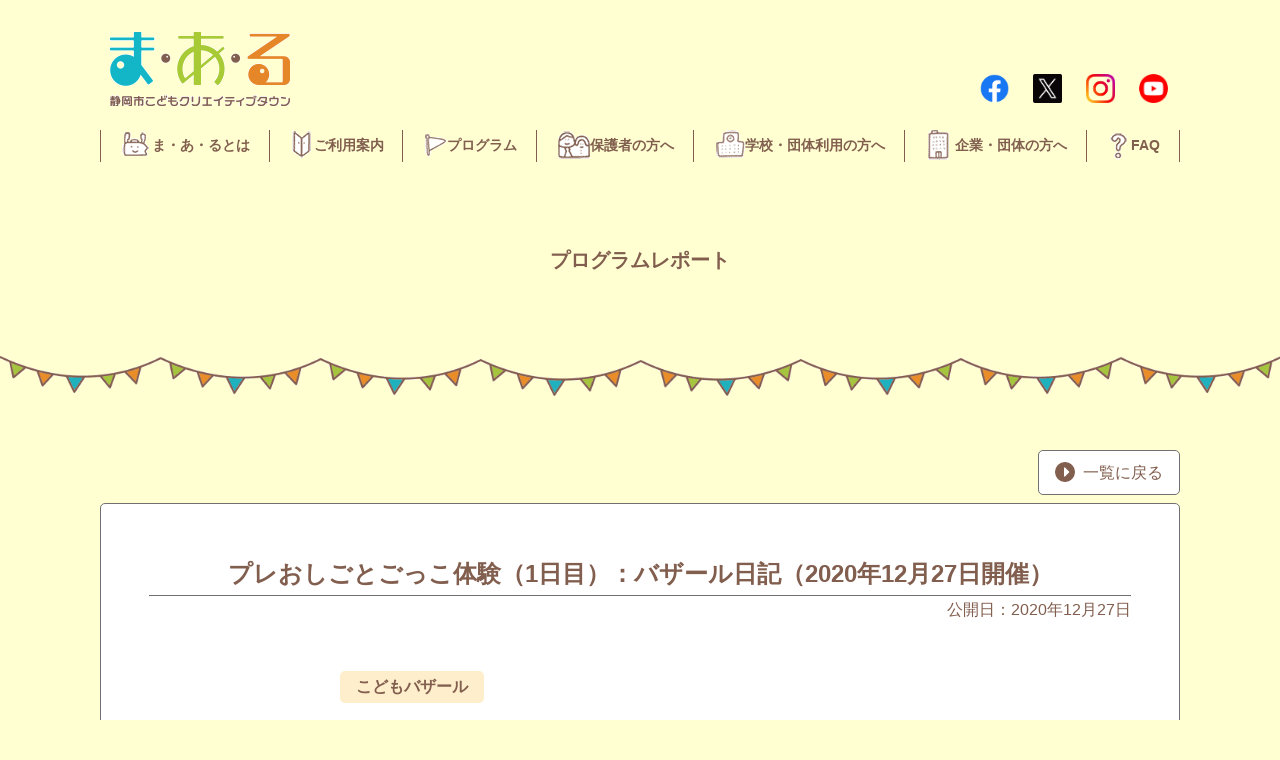

--- FILE ---
content_type: text/html; charset=UTF-8
request_url: https://maaru-ct.jp/report/107376/
body_size: 16906
content:

<!doctype html>
<html dir="ltr" lang="ja" prefix="og: https://ogp.me/ns#">
<head>
	<meta charset="UTF-8">
	<meta name="viewport" content="width=device-width, initial-scale=1">
	<title>プレおしごとごっこ体験（1日目）：バザール日記（2020年12月27日開催） - 静岡市こどもクリエイティブタウンま・あ・る</title>

		<!-- All in One SEO 4.8.7 - aioseo.com -->
	<meta name="description" content="12月27日に「プレおしごとごっこ体験in清水ま・あ・るシティ」を開催しました。 1月23日（土）から7日間限" />
	<meta name="robots" content="max-image-preview:large" />
	<link rel="canonical" href="https://maaru-ct.jp/report/107376/" />
	<meta name="generator" content="All in One SEO (AIOSEO) 4.8.7" />
		<meta property="og:locale" content="ja_JP" />
		<meta property="og:site_name" content="静岡市こどもクリエイティブタウンま・あ・る" />
		<meta property="og:type" content="article" />
		<meta property="og:title" content="プレおしごとごっこ体験（1日目）：バザール日記（2020年12月27日開催） - 静岡市こどもクリエイティブタウンま・あ・る" />
		<meta property="og:description" content="12月27日に「プレおしごとごっこ体験in清水ま・あ・るシティ」を開催しました。 1月23日（土）から7日間限" />
		<meta property="og:url" content="https://maaru-ct.jp/report/107376/" />
		<meta property="og:image" content="https://maaru-ct.jp/wp-content/uploads/2020/12/3a70c21998a38041114ac20d08780a29.jpg" />
		<meta property="og:image:secure_url" content="https://maaru-ct.jp/wp-content/uploads/2020/12/3a70c21998a38041114ac20d08780a29.jpg" />
		<meta property="og:image:width" content="1024" />
		<meta property="og:image:height" content="682" />
		<meta property="article:published_time" content="2020-12-27T12:12:11+00:00" />
		<meta property="article:modified_time" content="2022-03-10T07:24:09+00:00" />
		<meta name="twitter:card" content="summary" />
		<meta name="twitter:title" content="プレおしごとごっこ体験（1日目）：バザール日記（2020年12月27日開催） - 静岡市こどもクリエイティブタウンま・あ・る" />
		<meta name="twitter:description" content="12月27日に「プレおしごとごっこ体験in清水ま・あ・るシティ」を開催しました。 1月23日（土）から7日間限" />
		<meta name="twitter:image" content="https://maaru-ct.jp/wp-content/uploads/2020/12/3a70c21998a38041114ac20d08780a29.jpg" />
		<script type="application/ld+json" class="aioseo-schema">
			{"@context":"https:\/\/schema.org","@graph":[{"@type":"BreadcrumbList","@id":"https:\/\/maaru-ct.jp\/report\/107376\/#breadcrumblist","itemListElement":[{"@type":"ListItem","@id":"https:\/\/maaru-ct.jp#listItem","position":1,"name":"\u30db\u30fc\u30e0","item":"https:\/\/maaru-ct.jp","nextItem":{"@type":"ListItem","@id":"https:\/\/maaru-ct.jp\/report\/#listItem","name":"\u30d7\u30ed\u30b0\u30e9\u30e0\u30ec\u30dd\u30fc\u30c8"}},{"@type":"ListItem","@id":"https:\/\/maaru-ct.jp\/report\/#listItem","position":2,"name":"\u30d7\u30ed\u30b0\u30e9\u30e0\u30ec\u30dd\u30fc\u30c8","item":"https:\/\/maaru-ct.jp\/report\/","nextItem":{"@type":"ListItem","@id":"https:\/\/maaru-ct.jp\/report\/107376\/#listItem","name":"\u30d7\u30ec\u304a\u3057\u3054\u3068\u3054\u3063\u3053\u4f53\u9a13\uff081\u65e5\u76ee\uff09\uff1a\u30d0\u30b6\u30fc\u30eb\u65e5\u8a18\uff082020\u5e7412\u670827\u65e5\u958b\u50ac\uff09"},"previousItem":{"@type":"ListItem","@id":"https:\/\/maaru-ct.jp#listItem","name":"\u30db\u30fc\u30e0"}},{"@type":"ListItem","@id":"https:\/\/maaru-ct.jp\/report\/107376\/#listItem","position":3,"name":"\u30d7\u30ec\u304a\u3057\u3054\u3068\u3054\u3063\u3053\u4f53\u9a13\uff081\u65e5\u76ee\uff09\uff1a\u30d0\u30b6\u30fc\u30eb\u65e5\u8a18\uff082020\u5e7412\u670827\u65e5\u958b\u50ac\uff09","previousItem":{"@type":"ListItem","@id":"https:\/\/maaru-ct.jp\/report\/#listItem","name":"\u30d7\u30ed\u30b0\u30e9\u30e0\u30ec\u30dd\u30fc\u30c8"}}]},{"@type":"Organization","@id":"https:\/\/maaru-ct.jp\/#organization","name":"\u9759\u5ca1\u5e02\u3053\u3069\u3082\u30af\u30ea\u30a8\u30a4\u30c6\u30a3\u30d6\u30bf\u30a6\u30f3\u307e\u30fb\u3042\u30fb\u308b","description":"\u3053\u3069\u3082\u30af\u30ea\u30a8\u30a4\u30c6\u30a3\u30d6\u30bf\u30a6\u30f3\u307e\u3042\u308b\u516c\u5f0fWEB\u30b5\u30a4\u30c8\u3002\u4ed5\u4e8b\u4f53\u9a13\u3084\u3082\u306e\u3065\u304f\u308a\u4f53\u9a13\u3092\u901a\u3058\u3066\u3001\u81ea\u4e3b\u6027\u3084\u5275\u9020\u6027\u3092\u80b2\u307f\u3001\u5b50\u3069\u3082\u305f\u3061\u3084\u5730\u57df\u3068\u300c\u3068\u3082\u306b\u5275\u308a\u3001\u80b2\u307f\u3001\u80b2\u3064\u300d\u904b\u55b6\u3092\u884c\u3063\u3066\u3044\u307e\u3059\u3002 \u5b50\u4f9b\u9054\u304c\u904b\u55b6\u3059\u308b\u5b50\u4f9b\u306e\u8857\u300c\u3053\u3069\u3082\u30d0\u30b6\u30fc\u30eb\u300d\u306e\u958b\u50ac\u3084\u3001\u4ed5\u4e8b\u30fb\u7269\u4f5c\u308a\u8b1b\u5ea7\u3001\u30a4\u30d9\u30f3\u30c8\u7b49\u3001\u672a\u5c31\u5b66\u5150\uff5e\u9ad8\u6821\u751f\u307e\u3067\u5e45\u5e83\u304f\u697d\u3057\u3080\u3053\u3068\u304c\u3067\u304d\u308b\u65bd\u8a2d\u3067\u3059\u3002","url":"https:\/\/maaru-ct.jp\/"},{"@type":"WebPage","@id":"https:\/\/maaru-ct.jp\/report\/107376\/#webpage","url":"https:\/\/maaru-ct.jp\/report\/107376\/","name":"\u30d7\u30ec\u304a\u3057\u3054\u3068\u3054\u3063\u3053\u4f53\u9a13\uff081\u65e5\u76ee\uff09\uff1a\u30d0\u30b6\u30fc\u30eb\u65e5\u8a18\uff082020\u5e7412\u670827\u65e5\u958b\u50ac\uff09 - \u9759\u5ca1\u5e02\u3053\u3069\u3082\u30af\u30ea\u30a8\u30a4\u30c6\u30a3\u30d6\u30bf\u30a6\u30f3\u307e\u30fb\u3042\u30fb\u308b","description":"12\u670827\u65e5\u306b\u300c\u30d7\u30ec\u304a\u3057\u3054\u3068\u3054\u3063\u3053\u4f53\u9a13in\u6e05\u6c34\u307e\u30fb\u3042\u30fb\u308b\u30b7\u30c6\u30a3\u300d\u3092\u958b\u50ac\u3057\u307e\u3057\u305f\u3002 1\u670823\u65e5\uff08\u571f\uff09\u304b\u30897\u65e5\u9593\u9650","inLanguage":"ja","isPartOf":{"@id":"https:\/\/maaru-ct.jp\/#website"},"breadcrumb":{"@id":"https:\/\/maaru-ct.jp\/report\/107376\/#breadcrumblist"},"image":{"@type":"ImageObject","url":"https:\/\/maaru-ct.jp\/wp-content\/uploads\/2020\/12\/3a70c21998a38041114ac20d08780a29.jpg","@id":"https:\/\/maaru-ct.jp\/report\/107376\/#mainImage","width":1024,"height":682,"caption":"2020\u5e7412\u670827\u65e5\u30d7\u30ec\u304a\u3057\u3054\u3068\u3054\u3063\u3053\u4f53\u9a13\uff081\u65e5\u76ee\uff09"},"primaryImageOfPage":{"@id":"https:\/\/maaru-ct.jp\/report\/107376\/#mainImage"},"datePublished":"2020-12-27T21:12:11+09:00","dateModified":"2022-03-10T16:24:09+09:00"},{"@type":"WebSite","@id":"https:\/\/maaru-ct.jp\/#website","url":"https:\/\/maaru-ct.jp\/","name":"\u9759\u5ca1\u5e02\u3053\u3069\u3082\u30af\u30ea\u30a8\u30a4\u30c6\u30a3\u30d6\u30bf\u30a6\u30f3\u307e\u30fb\u3042\u30fb\u308b","description":"\u3053\u3069\u3082\u30af\u30ea\u30a8\u30a4\u30c6\u30a3\u30d6\u30bf\u30a6\u30f3\u307e\u3042\u308b\u516c\u5f0fWEB\u30b5\u30a4\u30c8\u3002\u4ed5\u4e8b\u4f53\u9a13\u3084\u3082\u306e\u3065\u304f\u308a\u4f53\u9a13\u3092\u901a\u3058\u3066\u3001\u81ea\u4e3b\u6027\u3084\u5275\u9020\u6027\u3092\u80b2\u307f\u3001\u5b50\u3069\u3082\u305f\u3061\u3084\u5730\u57df\u3068\u300c\u3068\u3082\u306b\u5275\u308a\u3001\u80b2\u307f\u3001\u80b2\u3064\u300d\u904b\u55b6\u3092\u884c\u3063\u3066\u3044\u307e\u3059\u3002 \u5b50\u4f9b\u9054\u304c\u904b\u55b6\u3059\u308b\u5b50\u4f9b\u306e\u8857\u300c\u3053\u3069\u3082\u30d0\u30b6\u30fc\u30eb\u300d\u306e\u958b\u50ac\u3084\u3001\u4ed5\u4e8b\u30fb\u7269\u4f5c\u308a\u8b1b\u5ea7\u3001\u30a4\u30d9\u30f3\u30c8\u7b49\u3001\u672a\u5c31\u5b66\u5150\uff5e\u9ad8\u6821\u751f\u307e\u3067\u5e45\u5e83\u304f\u697d\u3057\u3080\u3053\u3068\u304c\u3067\u304d\u308b\u65bd\u8a2d\u3067\u3059\u3002","inLanguage":"ja","publisher":{"@id":"https:\/\/maaru-ct.jp\/#organization"}}]}
		</script>
		<!-- All in One SEO -->

<link rel='dns-prefetch' href='//ajax.googleapis.com' />
<link rel='dns-prefetch' href='//cdnjs.cloudflare.com' />
<link rel='dns-prefetch' href='//s.w.org' />
<link rel="alternate" type="application/rss+xml" title="静岡市こどもクリエイティブタウンま・あ・る &raquo; フィード" href="https://maaru-ct.jp/feed/" />
<link rel="alternate" type="application/rss+xml" title="静岡市こどもクリエイティブタウンま・あ・る &raquo; コメントフィード" href="https://maaru-ct.jp/comments/feed/" />
		<!-- This site uses the Google Analytics by MonsterInsights plugin v9.8.0 - Using Analytics tracking - https://www.monsterinsights.com/ -->
							<script src="//www.googletagmanager.com/gtag/js?id=G-SGRBVY2CCM"  data-cfasync="false" data-wpfc-render="false" async></script>
			<script data-cfasync="false" data-wpfc-render="false">
				var mi_version = '9.8.0';
				var mi_track_user = true;
				var mi_no_track_reason = '';
								var MonsterInsightsDefaultLocations = {"page_location":"https:\/\/maaru-ct.jp\/report\/107376\/"};
								if ( typeof MonsterInsightsPrivacyGuardFilter === 'function' ) {
					var MonsterInsightsLocations = (typeof MonsterInsightsExcludeQuery === 'object') ? MonsterInsightsPrivacyGuardFilter( MonsterInsightsExcludeQuery ) : MonsterInsightsPrivacyGuardFilter( MonsterInsightsDefaultLocations );
				} else {
					var MonsterInsightsLocations = (typeof MonsterInsightsExcludeQuery === 'object') ? MonsterInsightsExcludeQuery : MonsterInsightsDefaultLocations;
				}

								var disableStrs = [
										'ga-disable-G-SGRBVY2CCM',
									];

				/* Function to detect opted out users */
				function __gtagTrackerIsOptedOut() {
					for (var index = 0; index < disableStrs.length; index++) {
						if (document.cookie.indexOf(disableStrs[index] + '=true') > -1) {
							return true;
						}
					}

					return false;
				}

				/* Disable tracking if the opt-out cookie exists. */
				if (__gtagTrackerIsOptedOut()) {
					for (var index = 0; index < disableStrs.length; index++) {
						window[disableStrs[index]] = true;
					}
				}

				/* Opt-out function */
				function __gtagTrackerOptout() {
					for (var index = 0; index < disableStrs.length; index++) {
						document.cookie = disableStrs[index] + '=true; expires=Thu, 31 Dec 2099 23:59:59 UTC; path=/';
						window[disableStrs[index]] = true;
					}
				}

				if ('undefined' === typeof gaOptout) {
					function gaOptout() {
						__gtagTrackerOptout();
					}
				}
								window.dataLayer = window.dataLayer || [];

				window.MonsterInsightsDualTracker = {
					helpers: {},
					trackers: {},
				};
				if (mi_track_user) {
					function __gtagDataLayer() {
						dataLayer.push(arguments);
					}

					function __gtagTracker(type, name, parameters) {
						if (!parameters) {
							parameters = {};
						}

						if (parameters.send_to) {
							__gtagDataLayer.apply(null, arguments);
							return;
						}

						if (type === 'event') {
														parameters.send_to = monsterinsights_frontend.v4_id;
							var hookName = name;
							if (typeof parameters['event_category'] !== 'undefined') {
								hookName = parameters['event_category'] + ':' + name;
							}

							if (typeof MonsterInsightsDualTracker.trackers[hookName] !== 'undefined') {
								MonsterInsightsDualTracker.trackers[hookName](parameters);
							} else {
								__gtagDataLayer('event', name, parameters);
							}
							
						} else {
							__gtagDataLayer.apply(null, arguments);
						}
					}

					__gtagTracker('js', new Date());
					__gtagTracker('set', {
						'developer_id.dZGIzZG': true,
											});
					if ( MonsterInsightsLocations.page_location ) {
						__gtagTracker('set', MonsterInsightsLocations);
					}
										__gtagTracker('config', 'G-SGRBVY2CCM', {"forceSSL":"true","link_attribution":"true"} );
										window.gtag = __gtagTracker;										(function () {
						/* https://developers.google.com/analytics/devguides/collection/analyticsjs/ */
						/* ga and __gaTracker compatibility shim. */
						var noopfn = function () {
							return null;
						};
						var newtracker = function () {
							return new Tracker();
						};
						var Tracker = function () {
							return null;
						};
						var p = Tracker.prototype;
						p.get = noopfn;
						p.set = noopfn;
						p.send = function () {
							var args = Array.prototype.slice.call(arguments);
							args.unshift('send');
							__gaTracker.apply(null, args);
						};
						var __gaTracker = function () {
							var len = arguments.length;
							if (len === 0) {
								return;
							}
							var f = arguments[len - 1];
							if (typeof f !== 'object' || f === null || typeof f.hitCallback !== 'function') {
								if ('send' === arguments[0]) {
									var hitConverted, hitObject = false, action;
									if ('event' === arguments[1]) {
										if ('undefined' !== typeof arguments[3]) {
											hitObject = {
												'eventAction': arguments[3],
												'eventCategory': arguments[2],
												'eventLabel': arguments[4],
												'value': arguments[5] ? arguments[5] : 1,
											}
										}
									}
									if ('pageview' === arguments[1]) {
										if ('undefined' !== typeof arguments[2]) {
											hitObject = {
												'eventAction': 'page_view',
												'page_path': arguments[2],
											}
										}
									}
									if (typeof arguments[2] === 'object') {
										hitObject = arguments[2];
									}
									if (typeof arguments[5] === 'object') {
										Object.assign(hitObject, arguments[5]);
									}
									if ('undefined' !== typeof arguments[1].hitType) {
										hitObject = arguments[1];
										if ('pageview' === hitObject.hitType) {
											hitObject.eventAction = 'page_view';
										}
									}
									if (hitObject) {
										action = 'timing' === arguments[1].hitType ? 'timing_complete' : hitObject.eventAction;
										hitConverted = mapArgs(hitObject);
										__gtagTracker('event', action, hitConverted);
									}
								}
								return;
							}

							function mapArgs(args) {
								var arg, hit = {};
								var gaMap = {
									'eventCategory': 'event_category',
									'eventAction': 'event_action',
									'eventLabel': 'event_label',
									'eventValue': 'event_value',
									'nonInteraction': 'non_interaction',
									'timingCategory': 'event_category',
									'timingVar': 'name',
									'timingValue': 'value',
									'timingLabel': 'event_label',
									'page': 'page_path',
									'location': 'page_location',
									'title': 'page_title',
									'referrer' : 'page_referrer',
								};
								for (arg in args) {
																		if (!(!args.hasOwnProperty(arg) || !gaMap.hasOwnProperty(arg))) {
										hit[gaMap[arg]] = args[arg];
									} else {
										hit[arg] = args[arg];
									}
								}
								return hit;
							}

							try {
								f.hitCallback();
							} catch (ex) {
							}
						};
						__gaTracker.create = newtracker;
						__gaTracker.getByName = newtracker;
						__gaTracker.getAll = function () {
							return [];
						};
						__gaTracker.remove = noopfn;
						__gaTracker.loaded = true;
						window['__gaTracker'] = __gaTracker;
					})();
									} else {
										console.log("");
					(function () {
						function __gtagTracker() {
							return null;
						}

						window['__gtagTracker'] = __gtagTracker;
						window['gtag'] = __gtagTracker;
					})();
									}
			</script>
			
							<!-- / Google Analytics by MonsterInsights -->
		<script>
window._wpemojiSettings = {"baseUrl":"https:\/\/s.w.org\/images\/core\/emoji\/13.1.0\/72x72\/","ext":".png","svgUrl":"https:\/\/s.w.org\/images\/core\/emoji\/13.1.0\/svg\/","svgExt":".svg","source":{"concatemoji":"https:\/\/maaru-ct.jp\/wp-includes\/js\/wp-emoji-release.min.js?ver=2aa43029837628763f6e6d95e4af740c"}};
/*! This file is auto-generated */
!function(e,a,t){var n,r,o,i=a.createElement("canvas"),p=i.getContext&&i.getContext("2d");function s(e,t){var a=String.fromCharCode;p.clearRect(0,0,i.width,i.height),p.fillText(a.apply(this,e),0,0);e=i.toDataURL();return p.clearRect(0,0,i.width,i.height),p.fillText(a.apply(this,t),0,0),e===i.toDataURL()}function c(e){var t=a.createElement("script");t.src=e,t.defer=t.type="text/javascript",a.getElementsByTagName("head")[0].appendChild(t)}for(o=Array("flag","emoji"),t.supports={everything:!0,everythingExceptFlag:!0},r=0;r<o.length;r++)t.supports[o[r]]=function(e){if(!p||!p.fillText)return!1;switch(p.textBaseline="top",p.font="600 32px Arial",e){case"flag":return s([127987,65039,8205,9895,65039],[127987,65039,8203,9895,65039])?!1:!s([55356,56826,55356,56819],[55356,56826,8203,55356,56819])&&!s([55356,57332,56128,56423,56128,56418,56128,56421,56128,56430,56128,56423,56128,56447],[55356,57332,8203,56128,56423,8203,56128,56418,8203,56128,56421,8203,56128,56430,8203,56128,56423,8203,56128,56447]);case"emoji":return!s([10084,65039,8205,55357,56613],[10084,65039,8203,55357,56613])}return!1}(o[r]),t.supports.everything=t.supports.everything&&t.supports[o[r]],"flag"!==o[r]&&(t.supports.everythingExceptFlag=t.supports.everythingExceptFlag&&t.supports[o[r]]);t.supports.everythingExceptFlag=t.supports.everythingExceptFlag&&!t.supports.flag,t.DOMReady=!1,t.readyCallback=function(){t.DOMReady=!0},t.supports.everything||(n=function(){t.readyCallback()},a.addEventListener?(a.addEventListener("DOMContentLoaded",n,!1),e.addEventListener("load",n,!1)):(e.attachEvent("onload",n),a.attachEvent("onreadystatechange",function(){"complete"===a.readyState&&t.readyCallback()})),(n=t.source||{}).concatemoji?c(n.concatemoji):n.wpemoji&&n.twemoji&&(c(n.twemoji),c(n.wpemoji)))}(window,document,window._wpemojiSettings);
</script>
<style>
img.wp-smiley,
img.emoji {
	display: inline !important;
	border: none !important;
	box-shadow: none !important;
	height: 1em !important;
	width: 1em !important;
	margin: 0 0.07em !important;
	vertical-align: -0.1em !important;
	background: none !important;
	padding: 0 !important;
}
</style>
	<link rel='stylesheet' id='wp-block-library-css'  href='https://maaru-ct.jp/wp-includes/css/dist/block-library/style.min.css?ver=2aa43029837628763f6e6d95e4af740c' media='all' />
<style id='wp-block-library-inline-css'>
.has-text-align-justify{text-align:justify;}
</style>
<link rel='stylesheet' id='mediaelement-css'  href='https://maaru-ct.jp/wp-includes/js/mediaelement/mediaelementplayer-legacy.min.css?ver=4.2.16' media='all' />
<link rel='stylesheet' id='wp-mediaelement-css'  href='https://maaru-ct.jp/wp-includes/js/mediaelement/wp-mediaelement.min.css?ver=2aa43029837628763f6e6d95e4af740c' media='all' />
<style id='global-styles-inline-css'>
body{--wp--preset--color--black: #000000;--wp--preset--color--cyan-bluish-gray: #abb8c3;--wp--preset--color--white: #ffffff;--wp--preset--color--pale-pink: #f78da7;--wp--preset--color--vivid-red: #cf2e2e;--wp--preset--color--luminous-vivid-orange: #ff6900;--wp--preset--color--luminous-vivid-amber: #fcb900;--wp--preset--color--light-green-cyan: #7bdcb5;--wp--preset--color--vivid-green-cyan: #00d084;--wp--preset--color--pale-cyan-blue: #8ed1fc;--wp--preset--color--vivid-cyan-blue: #0693e3;--wp--preset--color--vivid-purple: #9b51e0;--wp--preset--gradient--vivid-cyan-blue-to-vivid-purple: linear-gradient(135deg,rgba(6,147,227,1) 0%,rgb(155,81,224) 100%);--wp--preset--gradient--light-green-cyan-to-vivid-green-cyan: linear-gradient(135deg,rgb(122,220,180) 0%,rgb(0,208,130) 100%);--wp--preset--gradient--luminous-vivid-amber-to-luminous-vivid-orange: linear-gradient(135deg,rgba(252,185,0,1) 0%,rgba(255,105,0,1) 100%);--wp--preset--gradient--luminous-vivid-orange-to-vivid-red: linear-gradient(135deg,rgba(255,105,0,1) 0%,rgb(207,46,46) 100%);--wp--preset--gradient--very-light-gray-to-cyan-bluish-gray: linear-gradient(135deg,rgb(238,238,238) 0%,rgb(169,184,195) 100%);--wp--preset--gradient--cool-to-warm-spectrum: linear-gradient(135deg,rgb(74,234,220) 0%,rgb(151,120,209) 20%,rgb(207,42,186) 40%,rgb(238,44,130) 60%,rgb(251,105,98) 80%,rgb(254,248,76) 100%);--wp--preset--gradient--blush-light-purple: linear-gradient(135deg,rgb(255,206,236) 0%,rgb(152,150,240) 100%);--wp--preset--gradient--blush-bordeaux: linear-gradient(135deg,rgb(254,205,165) 0%,rgb(254,45,45) 50%,rgb(107,0,62) 100%);--wp--preset--gradient--luminous-dusk: linear-gradient(135deg,rgb(255,203,112) 0%,rgb(199,81,192) 50%,rgb(65,88,208) 100%);--wp--preset--gradient--pale-ocean: linear-gradient(135deg,rgb(255,245,203) 0%,rgb(182,227,212) 50%,rgb(51,167,181) 100%);--wp--preset--gradient--electric-grass: linear-gradient(135deg,rgb(202,248,128) 0%,rgb(113,206,126) 100%);--wp--preset--gradient--midnight: linear-gradient(135deg,rgb(2,3,129) 0%,rgb(40,116,252) 100%);--wp--preset--duotone--dark-grayscale: url('#wp-duotone-dark-grayscale');--wp--preset--duotone--grayscale: url('#wp-duotone-grayscale');--wp--preset--duotone--purple-yellow: url('#wp-duotone-purple-yellow');--wp--preset--duotone--blue-red: url('#wp-duotone-blue-red');--wp--preset--duotone--midnight: url('#wp-duotone-midnight');--wp--preset--duotone--magenta-yellow: url('#wp-duotone-magenta-yellow');--wp--preset--duotone--purple-green: url('#wp-duotone-purple-green');--wp--preset--duotone--blue-orange: url('#wp-duotone-blue-orange');--wp--preset--font-size--small: 13px;--wp--preset--font-size--medium: 20px;--wp--preset--font-size--large: 36px;--wp--preset--font-size--x-large: 42px;}.has-black-color{color: var(--wp--preset--color--black) !important;}.has-cyan-bluish-gray-color{color: var(--wp--preset--color--cyan-bluish-gray) !important;}.has-white-color{color: var(--wp--preset--color--white) !important;}.has-pale-pink-color{color: var(--wp--preset--color--pale-pink) !important;}.has-vivid-red-color{color: var(--wp--preset--color--vivid-red) !important;}.has-luminous-vivid-orange-color{color: var(--wp--preset--color--luminous-vivid-orange) !important;}.has-luminous-vivid-amber-color{color: var(--wp--preset--color--luminous-vivid-amber) !important;}.has-light-green-cyan-color{color: var(--wp--preset--color--light-green-cyan) !important;}.has-vivid-green-cyan-color{color: var(--wp--preset--color--vivid-green-cyan) !important;}.has-pale-cyan-blue-color{color: var(--wp--preset--color--pale-cyan-blue) !important;}.has-vivid-cyan-blue-color{color: var(--wp--preset--color--vivid-cyan-blue) !important;}.has-vivid-purple-color{color: var(--wp--preset--color--vivid-purple) !important;}.has-black-background-color{background-color: var(--wp--preset--color--black) !important;}.has-cyan-bluish-gray-background-color{background-color: var(--wp--preset--color--cyan-bluish-gray) !important;}.has-white-background-color{background-color: var(--wp--preset--color--white) !important;}.has-pale-pink-background-color{background-color: var(--wp--preset--color--pale-pink) !important;}.has-vivid-red-background-color{background-color: var(--wp--preset--color--vivid-red) !important;}.has-luminous-vivid-orange-background-color{background-color: var(--wp--preset--color--luminous-vivid-orange) !important;}.has-luminous-vivid-amber-background-color{background-color: var(--wp--preset--color--luminous-vivid-amber) !important;}.has-light-green-cyan-background-color{background-color: var(--wp--preset--color--light-green-cyan) !important;}.has-vivid-green-cyan-background-color{background-color: var(--wp--preset--color--vivid-green-cyan) !important;}.has-pale-cyan-blue-background-color{background-color: var(--wp--preset--color--pale-cyan-blue) !important;}.has-vivid-cyan-blue-background-color{background-color: var(--wp--preset--color--vivid-cyan-blue) !important;}.has-vivid-purple-background-color{background-color: var(--wp--preset--color--vivid-purple) !important;}.has-black-border-color{border-color: var(--wp--preset--color--black) !important;}.has-cyan-bluish-gray-border-color{border-color: var(--wp--preset--color--cyan-bluish-gray) !important;}.has-white-border-color{border-color: var(--wp--preset--color--white) !important;}.has-pale-pink-border-color{border-color: var(--wp--preset--color--pale-pink) !important;}.has-vivid-red-border-color{border-color: var(--wp--preset--color--vivid-red) !important;}.has-luminous-vivid-orange-border-color{border-color: var(--wp--preset--color--luminous-vivid-orange) !important;}.has-luminous-vivid-amber-border-color{border-color: var(--wp--preset--color--luminous-vivid-amber) !important;}.has-light-green-cyan-border-color{border-color: var(--wp--preset--color--light-green-cyan) !important;}.has-vivid-green-cyan-border-color{border-color: var(--wp--preset--color--vivid-green-cyan) !important;}.has-pale-cyan-blue-border-color{border-color: var(--wp--preset--color--pale-cyan-blue) !important;}.has-vivid-cyan-blue-border-color{border-color: var(--wp--preset--color--vivid-cyan-blue) !important;}.has-vivid-purple-border-color{border-color: var(--wp--preset--color--vivid-purple) !important;}.has-vivid-cyan-blue-to-vivid-purple-gradient-background{background: var(--wp--preset--gradient--vivid-cyan-blue-to-vivid-purple) !important;}.has-light-green-cyan-to-vivid-green-cyan-gradient-background{background: var(--wp--preset--gradient--light-green-cyan-to-vivid-green-cyan) !important;}.has-luminous-vivid-amber-to-luminous-vivid-orange-gradient-background{background: var(--wp--preset--gradient--luminous-vivid-amber-to-luminous-vivid-orange) !important;}.has-luminous-vivid-orange-to-vivid-red-gradient-background{background: var(--wp--preset--gradient--luminous-vivid-orange-to-vivid-red) !important;}.has-very-light-gray-to-cyan-bluish-gray-gradient-background{background: var(--wp--preset--gradient--very-light-gray-to-cyan-bluish-gray) !important;}.has-cool-to-warm-spectrum-gradient-background{background: var(--wp--preset--gradient--cool-to-warm-spectrum) !important;}.has-blush-light-purple-gradient-background{background: var(--wp--preset--gradient--blush-light-purple) !important;}.has-blush-bordeaux-gradient-background{background: var(--wp--preset--gradient--blush-bordeaux) !important;}.has-luminous-dusk-gradient-background{background: var(--wp--preset--gradient--luminous-dusk) !important;}.has-pale-ocean-gradient-background{background: var(--wp--preset--gradient--pale-ocean) !important;}.has-electric-grass-gradient-background{background: var(--wp--preset--gradient--electric-grass) !important;}.has-midnight-gradient-background{background: var(--wp--preset--gradient--midnight) !important;}.has-small-font-size{font-size: var(--wp--preset--font-size--small) !important;}.has-medium-font-size{font-size: var(--wp--preset--font-size--medium) !important;}.has-large-font-size{font-size: var(--wp--preset--font-size--large) !important;}.has-x-large-font-size{font-size: var(--wp--preset--font-size--x-large) !important;}
</style>
<link rel='stylesheet' id='maaru-style-css'  href='https://maaru-ct.jp/wp-content/themes/maaru/style.css?ver=1.1.2' media='all' />
<link rel='stylesheet' id='site-style-css'  href='https://maaru-ct.jp/wp-content/themes/maaru/assets/css/style.css?ver=1.1.2' media='all' />
<link rel='stylesheet' id='base-css'  href='https://cdnjs.cloudflare.com/ajax/libs/jqueryui/1.12.1/themes/base/jquery-ui.min.css?ver=2aa43029837628763f6e6d95e4af740c' media='all' />
<link rel='stylesheet' id='jetpack_css-css'  href='https://maaru-ct.jp/wp-content/plugins/jetpack/css/jetpack.css?ver=11.4.2' media='all' />
<!--n2css--><!--n2js--><script src='https://maaru-ct.jp/wp-content/plugins/google-analytics-for-wordpress/assets/js/frontend-gtag.min.js?ver=9.8.0' id='monsterinsights-frontend-script-js'></script>
<script data-cfasync="false" data-wpfc-render="false" id='monsterinsights-frontend-script-js-extra'>var monsterinsights_frontend = {"js_events_tracking":"true","download_extensions":"doc,pdf,ppt,zip,xls,docx,pptx,xlsx","inbound_paths":"[{\"path\":\"\\\/go\\\/\",\"label\":\"affiliate\"},{\"path\":\"\\\/recommend\\\/\",\"label\":\"affiliate\"}]","home_url":"https:\/\/maaru-ct.jp","hash_tracking":"false","v4_id":"G-SGRBVY2CCM"};</script>
<script id='image-watermark-no-right-click-js-before'>
var iwArgsNoRightClick = {"rightclick":"Y","draganddrop":"Y"};
</script>
<script src='https://maaru-ct.jp/wp-content/plugins/image-watermark/js/no-right-click.js?ver=1.8.0' id='image-watermark-no-right-click-js'></script>
<script src='https://maaru-ct.jp/wp-includes/js/jquery/jquery.min.js?ver=3.6.0' id='jquery-core-js'></script>
<script src='https://maaru-ct.jp/wp-includes/js/jquery/jquery-migrate.min.js?ver=3.3.2' id='jquery-migrate-js'></script>
<script src='https://ajax.googleapis.com/ajax/libs/jqueryui/1.12.1/jquery-ui.min.js?ver=2aa43029837628763f6e6d95e4af740c' id='jquery-ui-js'></script>
<script src='https://ajax.googleapis.com/ajax/libs/jqueryui/1/i18n/jquery.ui.datepicker-ja.min.js?ver=2aa43029837628763f6e6d95e4af740c' id='datepicker-ja-js'></script>
<link rel="https://api.w.org/" href="https://maaru-ct.jp/wp-json/" /><link rel="alternate" type="application/json" href="https://maaru-ct.jp/wp-json/wp/v2/report/107376" /><link rel="EditURI" type="application/rsd+xml" title="RSD" href="https://maaru-ct.jp/xmlrpc.php?rsd" />
<link rel="wlwmanifest" type="application/wlwmanifest+xml" href="https://maaru-ct.jp/wp-includes/wlwmanifest.xml" /> 

<link rel='shortlink' href='https://maaru-ct.jp/?p=107376' />
<link rel="alternate" type="application/json+oembed" href="https://maaru-ct.jp/wp-json/oembed/1.0/embed?url=https%3A%2F%2Fmaaru-ct.jp%2Freport%2F107376%2F" />
<link rel="alternate" type="text/xml+oembed" href="https://maaru-ct.jp/wp-json/oembed/1.0/embed?url=https%3A%2F%2Fmaaru-ct.jp%2Freport%2F107376%2F&#038;format=xml" />
<style>img#wpstats{display:none}</style>
	<style type="text/css">.broken_link, a.broken_link {
	text-decoration: line-through;
}</style><link rel="icon" href="https://maaru-ct.jp/wp-content/uploads/2022/01/maarufavicon.png" sizes="32x32" />
<link rel="icon" href="https://maaru-ct.jp/wp-content/uploads/2022/01/maarufavicon.png" sizes="192x192" />
<link rel="apple-touch-icon" href="https://maaru-ct.jp/wp-content/uploads/2022/01/maarufavicon.png" />
<meta name="msapplication-TileImage" content="https://maaru-ct.jp/wp-content/uploads/2022/01/maarufavicon.png" />
</head>
    
<body class="report-template-default single single-report postid-107376 js-drawer c-drawer -right -navbarTopGutter no-sidebar">
    <!-- **************************************************** -->
    <div class="l-container c-drawer__contents">
        
<!-- ===== ヘッダー ===== -->
<header class="l-header -top c-drawer__navbar drawer-navbar--fixed" role="banner">
    <div class="c-drawer__container">
        
        
<div class="c-drawer__navbarHead">
    <a class="c-drawer__brand" href="https://maaru-ct.jp">
        <h1 class="p-header__logo">
            <img src="https://maaru-ct.jp/wp-content/themes/maaru/assets/img/logo.png" alt="静岡市こどもクリエイティブタウン 『ま・あ・る』">
        </h1>
    </a>

    <div class="p-header__spLink">
        <a href="https://maaru-ct.jp/guide">
            <img src="https://maaru-ct.jp/wp-content/themes/maaru/assets/img/solo-goriyou.png" alt="ご利用案内">
        </a>
        <button type="button" class="js-drawer__toggle c-drawer__btn">
            <span class="u-sr-only">toggle navigation</span>
            <span class="c-drawer__btnIcon"></span>
        </button>
    </div>
</div>        
<div class="l-header__body">
    <nav class="is-drawer__nav" role="navigation">
        <ul class="c-drawer__menu -right p-globalNavi__list"><li class="p-globalNavi__item"><a href="https://maaru-ct.jp/about/" class="c-drawer__item"><img src="/wp-content/themes/maaru/assets/img/menu/menu-maaru.png" alt="ま・あ・るとは">ま・あ・るとは</a></li>
<li class="p-globalNavi__item"><a href="https://maaru-ct.jp/guide/" class="c-drawer__item"><img src="/wp-content/themes/maaru/assets/img/menu/menu-goriyou.png" alt="ご利用案内">ご利用案内</a></li>
<li class="p-globalNavi__item"><a href="https://maaru-ct.jp/about-bazzar/" class="c-drawer__item"><img src="/wp-content/themes/maaru/assets/img/menu/menu-program.png" alt="プログラム">プログラム</a></li>
<li class="p-globalNavi__item"><a href="https://maaru-ct.jp/to-parents/" class="c-drawer__item"><img src="/wp-content/themes/maaru/assets/img/menu/menu-hogosya.png" alt="保護者の方へ">保護者の方へ</a></li>
<li class="p-globalNavi__item"><a href="https://maaru-ct.jp/to-school/" class="c-drawer__item"><img src="/wp-content/themes/maaru/assets/img/menu/menu-gakkou.png" alt="学校・団体利用の方へ">学校・団体利用の方へ</a></li>
<li class="p-globalNavi__item"><a href="https://maaru-ct.jp/to-company/" class="c-drawer__item"><img src="/wp-content/themes/maaru/assets/img/menu/menu-kigyou.png" alt="企業・団体の方へ">企業・団体の方へ</a></li>
<li class="p-globalNavi__item"><a href="https://maaru-ct.jp/faq/" class="c-drawer__item"><img src="/wp-content/themes/maaru/assets/img/menu/menu-faq.png" alt="FAQ">FAQ</a></li>
</ul>        
        <!--SNSボタン-->
        <div class="p-headerSns">
            <a class="p-headerSns__link" href="https://www.facebook.com/maaruct" target="_blank">
                <img class="p-headerSns__icon" src="https://maaru-ct.jp/wp-content/themes/maaru/assets/img/sosial-icon/facebook_icon.png">
            </a>
            <a class="p-headerSns__link" href="https://twitter.com/maaruct" target="_blank">
                <img class="p-headerSns__icon" src="https://maaru-ct.jp/wp-content/themes/maaru/assets/img/sosial-icon/twitter_icon.png">
            </a>
            <a class="p-headerSns__link" href="https://www.instagram.com/maaruct/" target="_blank">
                <img class="p-headerSns__icon" src="https://maaru-ct.jp/wp-content/themes/maaru/assets/img/sosial-icon/instagram_icon.png">
            </a>
            <a class="p-headerSns__link" href="https://www.youtube.com/channel/UCQHjRcq-BnprCIKiUbkfplQ" target="_blank">
                <img class="p-headerSns__icon" src="https://maaru-ct.jp/wp-content/themes/maaru/assets/img/sosial-icon/youtube_icon.png">
            </a>
        </div>
    </nav>
</div>                
    </div>
</header>
<!-- /header -->
<div class="l-content">
    <main class="l-main">

            
<section class="c-section">
    <div class="c-wrapper">
        <div class="p-title -mbSmall">
            <h1 class="p-title__text">
                プログラムレポート            </h1>
        </div>
    </div>
</section>

<hr class="p-hr__flag">

<section class="c-section">
    <div class="c-wrapper">
        <div class="p-button -right">
             <a href="https://maaru-ct.jp/report" class="p-button__link -back">一覧に戻る</a>
        </div>

        <div class="p-box -post u-mbSmall">
            <div class="p-title">
                <h2 class="p-title__text -post">プレおしごとごっこ体験（1日目）：バザール日記（2020年12月27日開催）</h2>                <p class="p-post__date">
                    公開日：2020年12月27日                </p>
            </div>

            <ul class="p-post__tag -wideSmall">
                <li class="p-post__type">
                    <p class="p-tag__type -A">こどもバザール</p>                </li>
            </ul>

            <div class="p-post__detail -editor -wideSmall">
                <p>12月27日に「プレおしごとごっこ体験in清水ま・あ・るシティ」を開催しました。</p>
<p><a href="https://maaru-ct.jp/wp-content/uploads/2020/12/c2e778e950187c21b4b7b610d81c23fa.jpg"><img class="alignnone size-full wp-image-107424" src="https://maaru-ct.jp/wp-content/uploads/2020/12/c2e778e950187c21b4b7b610d81c23fa.jpg" alt="2020年12月27日プレおしごとごっこ体験（1日目）" width="1024" height="678" srcset="https://maaru-ct.jp/wp-content/uploads/2020/12/c2e778e950187c21b4b7b610d81c23fa.jpg 1024w, https://maaru-ct.jp/wp-content/uploads/2020/12/c2e778e950187c21b4b7b610d81c23fa-150x99.jpg 150w, https://maaru-ct.jp/wp-content/uploads/2020/12/c2e778e950187c21b4b7b610d81c23fa-120x79.jpg 120w" sizes="(max-width: 1024px) 100vw, 1024px" /></a></p>
<p><a href="https://maaru-ct.jp/wp-content/uploads/2020/12/0dfef9e43f5099c6485f7738bbd63608.jpg"><img loading="lazy" class="alignnone size-full wp-image-107437" src="https://maaru-ct.jp/wp-content/uploads/2020/12/0dfef9e43f5099c6485f7738bbd63608.jpg" alt="2020年12月27日プレおしごとごっこ体験（1日目）" width="1024" height="682" srcset="https://maaru-ct.jp/wp-content/uploads/2020/12/0dfef9e43f5099c6485f7738bbd63608.jpg 1024w, https://maaru-ct.jp/wp-content/uploads/2020/12/0dfef9e43f5099c6485f7738bbd63608-150x100.jpg 150w, https://maaru-ct.jp/wp-content/uploads/2020/12/0dfef9e43f5099c6485f7738bbd63608-120x80.jpg 120w" sizes="(max-width: 1024px) 100vw, 1024px" /></a></p>
<p>1月23日（土）から7日間限定で行われる予定の本番に向け、こども店長さんを対象に練習を行いました。</p>
<p><a href="https://maaru-ct.jp/wp-content/uploads/2020/12/91c653d01ae87d6eee67c3133108fb2f.jpg"><img loading="lazy" class="alignnone size-full wp-image-107423" src="https://maaru-ct.jp/wp-content/uploads/2020/12/91c653d01ae87d6eee67c3133108fb2f.jpg" alt="2020年12月27日プレおしごとごっこ体験（1日目）" width="1024" height="678" srcset="https://maaru-ct.jp/wp-content/uploads/2020/12/91c653d01ae87d6eee67c3133108fb2f.jpg 1024w, https://maaru-ct.jp/wp-content/uploads/2020/12/91c653d01ae87d6eee67c3133108fb2f-150x99.jpg 150w, https://maaru-ct.jp/wp-content/uploads/2020/12/91c653d01ae87d6eee67c3133108fb2f-120x79.jpg 120w" sizes="(max-width: 1024px) 100vw, 1024px" /></a></p>
<p>社員さん役を大人スタッフやこども店長さんが交代で行い、各店舗のリーダーさんを筆頭にお店の運営方法の確認などを行います。</p>
<p>&nbsp;</p>
<p>9時30分の開館と同時に、店長さんが一斉に入ってきます。</p>
<p><a href="https://maaru-ct.jp/wp-content/uploads/2020/12/b0d7102bc0364edf014b11ee79f6969e.jpg"><img loading="lazy" class="alignnone size-full wp-image-107428" src="https://maaru-ct.jp/wp-content/uploads/2020/12/b0d7102bc0364edf014b11ee79f6969e.jpg" alt="2020年12月27日プレおしごとごっこ体験（1日目）" width="1024" height="682" srcset="https://maaru-ct.jp/wp-content/uploads/2020/12/b0d7102bc0364edf014b11ee79f6969e.jpg 1024w, https://maaru-ct.jp/wp-content/uploads/2020/12/b0d7102bc0364edf014b11ee79f6969e-150x100.jpg 150w, https://maaru-ct.jp/wp-content/uploads/2020/12/b0d7102bc0364edf014b11ee79f6969e-120x80.jpg 120w" sizes="(max-width: 1024px) 100vw, 1024px" /></a></p>
<p>コロナの影響で中止となっていた「清水ま・あ・るシティ」がやっと動き出しました。</p>
<p>元気いっぱいに入館ゲートをくぐってくるこども達の姿がとても嬉しかったです。</p>
<p><a href="https://maaru-ct.jp/wp-content/uploads/2020/12/ed49d88c91b387c576443b7f1f52d114.jpg"><img loading="lazy" class="alignnone size-full wp-image-107433" src="https://maaru-ct.jp/wp-content/uploads/2020/12/ed49d88c91b387c576443b7f1f52d114.jpg" alt="2020年12月27日プレおしごとごっこ体験（1日目）" width="1024" height="682" srcset="https://maaru-ct.jp/wp-content/uploads/2020/12/ed49d88c91b387c576443b7f1f52d114.jpg 1024w, https://maaru-ct.jp/wp-content/uploads/2020/12/ed49d88c91b387c576443b7f1f52d114-150x100.jpg 150w, https://maaru-ct.jp/wp-content/uploads/2020/12/ed49d88c91b387c576443b7f1f52d114-120x80.jpg 120w" sizes="(max-width: 1024px) 100vw, 1024px" /></a><a href="https://maaru-ct.jp/wp-content/uploads/2020/12/03f2930e74b806a01f4d516a22465fe1.jpg"><img loading="lazy" class="alignnone size-full wp-image-107432" src="https://maaru-ct.jp/wp-content/uploads/2020/12/03f2930e74b806a01f4d516a22465fe1.jpg" alt="2020年12月27日プレおしごとごっこ体験（1日目）" width="1024" height="682" srcset="https://maaru-ct.jp/wp-content/uploads/2020/12/03f2930e74b806a01f4d516a22465fe1.jpg 1024w, https://maaru-ct.jp/wp-content/uploads/2020/12/03f2930e74b806a01f4d516a22465fe1-150x100.jpg 150w, https://maaru-ct.jp/wp-content/uploads/2020/12/03f2930e74b806a01f4d516a22465fe1-120x80.jpg 120w" sizes="(max-width: 1024px) 100vw, 1024px" /></a></p>
<p>&nbsp;</p>
<p>各店舗で出欠確認した後、全体で朝礼を行いました。</p>
<p><a href="https://maaru-ct.jp/wp-content/uploads/2020/12/d81bf2582e77b024a5b3a2c0b5618e61.jpg"><img loading="lazy" class="alignnone size-full wp-image-107434" src="https://maaru-ct.jp/wp-content/uploads/2020/12/d81bf2582e77b024a5b3a2c0b5618e61.jpg" alt="2020年12月27日プレおしごとごっこ体験（1日目）" width="1024" height="682" srcset="https://maaru-ct.jp/wp-content/uploads/2020/12/d81bf2582e77b024a5b3a2c0b5618e61.jpg 1024w, https://maaru-ct.jp/wp-content/uploads/2020/12/d81bf2582e77b024a5b3a2c0b5618e61-150x100.jpg 150w, https://maaru-ct.jp/wp-content/uploads/2020/12/d81bf2582e77b024a5b3a2c0b5618e61-120x80.jpg 120w" sizes="(max-width: 1024px) 100vw, 1024px" /></a></p>
<p>本日の流れを説明しながら、市長・副市長と「清水ま・あ・るシティのこころえ」を確認しました。</p>
<p>また、市長・副市長からは「今日のプレを楽しもう！みんなでがんばろう！」と笑顔で朝礼を締めくくってもらいました。</p>
<p><a href="https://maaru-ct.jp/wp-content/uploads/2020/12/dee8e75d9ddd5e11aa333be7440450b0.jpg"><img loading="lazy" class="alignnone size-full wp-image-107430" src="https://maaru-ct.jp/wp-content/uploads/2020/12/dee8e75d9ddd5e11aa333be7440450b0.jpg" alt="2020年12月27日プレおしごとごっこ体験（1日目）" width="1024" height="682" srcset="https://maaru-ct.jp/wp-content/uploads/2020/12/dee8e75d9ddd5e11aa333be7440450b0.jpg 1024w, https://maaru-ct.jp/wp-content/uploads/2020/12/dee8e75d9ddd5e11aa333be7440450b0-150x100.jpg 150w, https://maaru-ct.jp/wp-content/uploads/2020/12/dee8e75d9ddd5e11aa333be7440450b0-120x80.jpg 120w" sizes="(max-width: 1024px) 100vw, 1024px" /></a></p>
<p>&nbsp;</p>
<p>10時30分の開店の合図に合わせて、バザールがスタートします。</p>
<p>社員さん役をする店長さんがハローワークに並びます。</p>
<p><a href="https://maaru-ct.jp/wp-content/uploads/2020/12/936a0dd793127d75107e4885ff35ba1b.jpg"><img loading="lazy" class="alignnone size-full wp-image-107440" src="https://maaru-ct.jp/wp-content/uploads/2020/12/936a0dd793127d75107e4885ff35ba1b.jpg" alt="2020年12月27日プレおしごとごっこ体験（1日目）" width="1024" height="682" srcset="https://maaru-ct.jp/wp-content/uploads/2020/12/936a0dd793127d75107e4885ff35ba1b.jpg 1024w, https://maaru-ct.jp/wp-content/uploads/2020/12/936a0dd793127d75107e4885ff35ba1b-150x100.jpg 150w, https://maaru-ct.jp/wp-content/uploads/2020/12/936a0dd793127d75107e4885ff35ba1b-120x80.jpg 120w" sizes="(max-width: 1024px) 100vw, 1024px" /></a></p>
<p>ハローワークさんが社員さんに向けておしごと紹介を始めます。</p>
<p>&nbsp;</p>
<p>この盛り上がり懐かしいですね。</p>
<p><a href="https://maaru-ct.jp/wp-content/uploads/2020/12/3d6ee8ed317b1c0f8907c8bc34cf2a79.jpg"><img loading="lazy" class="alignnone size-full wp-image-107452" src="https://maaru-ct.jp/wp-content/uploads/2020/12/3d6ee8ed317b1c0f8907c8bc34cf2a79.jpg" alt="2020年12月27日プレおしごとごっこ体験（1日目）" width="1024" height="682" srcset="https://maaru-ct.jp/wp-content/uploads/2020/12/3d6ee8ed317b1c0f8907c8bc34cf2a79.jpg 1024w, https://maaru-ct.jp/wp-content/uploads/2020/12/3d6ee8ed317b1c0f8907c8bc34cf2a79-150x100.jpg 150w, https://maaru-ct.jp/wp-content/uploads/2020/12/3d6ee8ed317b1c0f8907c8bc34cf2a79-120x80.jpg 120w" sizes="(max-width: 1024px) 100vw, 1024px" /></a></p>
<p>選んだお店に行っておしごとをする子もいれば、買い物やゲームを楽しむ子もいます。</p>
<p><a href="https://maaru-ct.jp/wp-content/uploads/2020/12/2cb8b69d33f25da394c156889857417d.jpg"><img loading="lazy" class="alignnone size-full wp-image-107441" src="https://maaru-ct.jp/wp-content/uploads/2020/12/2cb8b69d33f25da394c156889857417d.jpg" alt="2020年12月27日プレおしごとごっこ体験（1日目）" width="1024" height="682" srcset="https://maaru-ct.jp/wp-content/uploads/2020/12/2cb8b69d33f25da394c156889857417d.jpg 1024w, https://maaru-ct.jp/wp-content/uploads/2020/12/2cb8b69d33f25da394c156889857417d-150x100.jpg 150w, https://maaru-ct.jp/wp-content/uploads/2020/12/2cb8b69d33f25da394c156889857417d-120x80.jpg 120w" sizes="(max-width: 1024px) 100vw, 1024px" /></a></p>
<p>&nbsp;</p>
<p>各店舗のリーダーはインカムで情報をやり取りします。</p>
<p><a href="https://maaru-ct.jp/wp-content/uploads/2020/12/f3a429e7d6c354b0ae1a3216bbc3b42c.jpg"><img loading="lazy" class="alignnone size-full wp-image-107444" src="https://maaru-ct.jp/wp-content/uploads/2020/12/f3a429e7d6c354b0ae1a3216bbc3b42c.jpg" alt="2020年12月27日プレおしごとごっこ体験（1日目）" width="1024" height="682" srcset="https://maaru-ct.jp/wp-content/uploads/2020/12/f3a429e7d6c354b0ae1a3216bbc3b42c.jpg 1024w, https://maaru-ct.jp/wp-content/uploads/2020/12/f3a429e7d6c354b0ae1a3216bbc3b42c-150x100.jpg 150w, https://maaru-ct.jp/wp-content/uploads/2020/12/f3a429e7d6c354b0ae1a3216bbc3b42c-120x80.jpg 120w" sizes="(max-width: 1024px) 100vw, 1024px" /></a></p>
<p>端的に要件をインカムで伝えることが出来ていたのには驚きました。</p>
<p>市長・副市長も全体をみながらフォローに入ります。</p>
<p><a href="https://maaru-ct.jp/wp-content/uploads/2020/12/18a21a9c517ee060634328bfdd9fe4ee.jpg"><img loading="lazy" class="alignnone size-full wp-image-107450" src="https://maaru-ct.jp/wp-content/uploads/2020/12/18a21a9c517ee060634328bfdd9fe4ee.jpg" alt="2020年12月27日プレおしごとごっこ体験（1日目）" width="1024" height="682" srcset="https://maaru-ct.jp/wp-content/uploads/2020/12/18a21a9c517ee060634328bfdd9fe4ee.jpg 1024w, https://maaru-ct.jp/wp-content/uploads/2020/12/18a21a9c517ee060634328bfdd9fe4ee-150x100.jpg 150w, https://maaru-ct.jp/wp-content/uploads/2020/12/18a21a9c517ee060634328bfdd9fe4ee-120x80.jpg 120w" sizes="(max-width: 1024px) 100vw, 1024px" /></a></p>
<p>実際に、社員さんがおしごとをする、または買い物やゲームをすることで、予想もしていなかったことがあったようです。</p>
<p>&nbsp;</p>
<p>例えば、「社員さんに依頼するおしごと内容が乏しく、おしごとがすぐに終わってしまった」や、「お客様でサービスの申し込みをされた方に半券を渡し忘れてしまった」、「ハローワークでもらったおしごとカードはだれが持っていていいの？返却するの？」、「ゲームは一度に何度もやってはだめだよね？」など色々と気づきがあったようです。</p>
<p><a href="https://maaru-ct.jp/wp-content/uploads/2020/12/672cac75a02bfeabf1a4f3820f1be256.jpg"><img loading="lazy" class="alignnone size-full wp-image-107447" src="https://maaru-ct.jp/wp-content/uploads/2020/12/672cac75a02bfeabf1a4f3820f1be256.jpg" alt="2020年12月27日プレおしごとごっこ体験（1日目）" width="1024" height="682" srcset="https://maaru-ct.jp/wp-content/uploads/2020/12/672cac75a02bfeabf1a4f3820f1be256.jpg 1024w, https://maaru-ct.jp/wp-content/uploads/2020/12/672cac75a02bfeabf1a4f3820f1be256-150x100.jpg 150w, https://maaru-ct.jp/wp-content/uploads/2020/12/672cac75a02bfeabf1a4f3820f1be256-120x80.jpg 120w" sizes="(max-width: 1024px) 100vw, 1024px" /></a></p>
<p>&nbsp;</p>
<p>新しいお店の「ちびっこパーク」もお客さん役に本物のちびっこさん達が集まってきてくれました。</p>
<p><a href="https://maaru-ct.jp/wp-content/uploads/2020/12/f364cc9b08d3123b2429df6bc6869ed6.jpg"><img loading="lazy" class="alignnone size-full wp-image-107448" src="https://maaru-ct.jp/wp-content/uploads/2020/12/f364cc9b08d3123b2429df6bc6869ed6.jpg" alt="2020年12月27日プレおしごとごっこ体験（1日目）" width="1024" height="682" srcset="https://maaru-ct.jp/wp-content/uploads/2020/12/f364cc9b08d3123b2429df6bc6869ed6.jpg 1024w, https://maaru-ct.jp/wp-content/uploads/2020/12/f364cc9b08d3123b2429df6bc6869ed6-150x100.jpg 150w, https://maaru-ct.jp/wp-content/uploads/2020/12/f364cc9b08d3123b2429df6bc6869ed6-120x80.jpg 120w" sizes="(max-width: 1024px) 100vw, 1024px" /></a></p>
<p>ちびっこさんと接するときのこころえを研修してきているので、とても和やかな雰囲気で運営できていたようですね。</p>
<p><a href="https://maaru-ct.jp/wp-content/uploads/2020/12/6edfe38faad86e6630c6122a9fb2cd6b.jpg"><img loading="lazy" class="alignnone size-full wp-image-107442" src="https://maaru-ct.jp/wp-content/uploads/2020/12/6edfe38faad86e6630c6122a9fb2cd6b.jpg" alt="2020年12月27日プレおしごとごっこ体験（1日目）" width="1024" height="682" srcset="https://maaru-ct.jp/wp-content/uploads/2020/12/6edfe38faad86e6630c6122a9fb2cd6b.jpg 1024w, https://maaru-ct.jp/wp-content/uploads/2020/12/6edfe38faad86e6630c6122a9fb2cd6b-150x100.jpg 150w, https://maaru-ct.jp/wp-content/uploads/2020/12/6edfe38faad86e6630c6122a9fb2cd6b-120x80.jpg 120w" sizes="(max-width: 1024px) 100vw, 1024px" /></a><a href="https://maaru-ct.jp/wp-content/uploads/2020/12/49a4a790c370152a65ef88e6473d82b0.jpg"><img loading="lazy" class="alignnone size-full wp-image-107445" src="https://maaru-ct.jp/wp-content/uploads/2020/12/49a4a790c370152a65ef88e6473d82b0.jpg" alt="2020年12月27日プレおしごとごっこ体験（1日目）" width="1024" height="682" srcset="https://maaru-ct.jp/wp-content/uploads/2020/12/49a4a790c370152a65ef88e6473d82b0.jpg 1024w, https://maaru-ct.jp/wp-content/uploads/2020/12/49a4a790c370152a65ef88e6473d82b0-150x100.jpg 150w, https://maaru-ct.jp/wp-content/uploads/2020/12/49a4a790c370152a65ef88e6473d82b0-120x80.jpg 120w" sizes="(max-width: 1024px) 100vw, 1024px" /></a></p>
<p>&nbsp;</p>
<p>1回目のおしごとが終了した時点で、店長さん役と社員さん役を入れ替えます。</p>
<p>双方で引継ぎを行い、2回目のおしごとがスタート。</p>
<p><a href="https://maaru-ct.jp/wp-content/uploads/2020/12/3a70c21998a38041114ac20d08780a29.jpg"><img loading="lazy" class="alignnone size-full wp-image-107451" src="https://maaru-ct.jp/wp-content/uploads/2020/12/3a70c21998a38041114ac20d08780a29.jpg" alt="2020年12月27日プレおしごとごっこ体験（1日目）" width="1024" height="682" srcset="https://maaru-ct.jp/wp-content/uploads/2020/12/3a70c21998a38041114ac20d08780a29.jpg 1024w, https://maaru-ct.jp/wp-content/uploads/2020/12/3a70c21998a38041114ac20d08780a29-150x100.jpg 150w, https://maaru-ct.jp/wp-content/uploads/2020/12/3a70c21998a38041114ac20d08780a29-120x80.jpg 120w" sizes="(max-width: 1024px) 100vw, 1024px" /></a></p>
<p>入れ替わることで、見えていなかった部分が確認できたかと思います。</p>
<p>社員さんとしておしごとやお買い物をしてもらった後に、感想シートを記入してもらっているので、1月の本番前にはそれらを参考に是非修正を加えながらより良いお店作りを目指しましょう！</p>
<p>&nbsp;</p>
<p>おしごとタイム終了後に、各店舗でリーダーを中心に振り返りの時間を設けました。</p>
<p>それぞれが感じたことや、活動の姿勢などをチェックすると課題が見えてきますね。</p>
<p><a href="https://maaru-ct.jp/wp-content/uploads/2020/12/4659b6db4623e620149e9244a3f6d6ca.jpg"><img loading="lazy" class="alignnone size-full wp-image-107455" src="https://maaru-ct.jp/wp-content/uploads/2020/12/4659b6db4623e620149e9244a3f6d6ca.jpg" alt="2020年12月27日プレおしごとごっこ体験（1日目）" width="1024" height="682" srcset="https://maaru-ct.jp/wp-content/uploads/2020/12/4659b6db4623e620149e9244a3f6d6ca.jpg 1024w, https://maaru-ct.jp/wp-content/uploads/2020/12/4659b6db4623e620149e9244a3f6d6ca-150x100.jpg 150w, https://maaru-ct.jp/wp-content/uploads/2020/12/4659b6db4623e620149e9244a3f6d6ca-120x80.jpg 120w" sizes="(max-width: 1024px) 100vw, 1024px" /></a></p>
<p>その課題を是非、1月の本番前に解決できるようにしましょう！</p>
<p>&nbsp;</p>
<p>最後に各お店対抗「紙コップタワー」を開催し、チーム力を高めました。</p>
<p>限られた時間の中で、用意された紙コップをすべて使い切り、一番高く積めたチームが優勝です。</p>
<p><a href="https://maaru-ct.jp/wp-content/uploads/2020/12/a1ad0e0fe579335fc9f826f2a56488d8.jpg"><img loading="lazy" class="alignnone size-full wp-image-107462" src="https://maaru-ct.jp/wp-content/uploads/2020/12/a1ad0e0fe579335fc9f826f2a56488d8.jpg" alt="2020年12月27日プレおしごとごっこ体験（1日目）" width="1024" height="682" srcset="https://maaru-ct.jp/wp-content/uploads/2020/12/a1ad0e0fe579335fc9f826f2a56488d8.jpg 1024w, https://maaru-ct.jp/wp-content/uploads/2020/12/a1ad0e0fe579335fc9f826f2a56488d8-150x100.jpg 150w, https://maaru-ct.jp/wp-content/uploads/2020/12/a1ad0e0fe579335fc9f826f2a56488d8-120x80.jpg 120w" sizes="(max-width: 1024px) 100vw, 1024px" /></a></p>
<p><a href="https://maaru-ct.jp/wp-content/uploads/2020/12/f3e80de5648e2608c6246246bcacfdc9.jpg"><img loading="lazy" class="alignnone size-full wp-image-107459" src="https://maaru-ct.jp/wp-content/uploads/2020/12/f3e80de5648e2608c6246246bcacfdc9.jpg" alt="2020年12月27日プレおしごとごっこ体験（1日目）" width="1024" height="682" srcset="https://maaru-ct.jp/wp-content/uploads/2020/12/f3e80de5648e2608c6246246bcacfdc9.jpg 1024w, https://maaru-ct.jp/wp-content/uploads/2020/12/f3e80de5648e2608c6246246bcacfdc9-150x100.jpg 150w, https://maaru-ct.jp/wp-content/uploads/2020/12/f3e80de5648e2608c6246246bcacfdc9-120x80.jpg 120w" sizes="(max-width: 1024px) 100vw, 1024px" /></a></p>
<p>新店舗の『お店の内容は来てから確かめてください。（OKT）』が見事優勝★おめでとう！！</p>
<p><img loading="lazy" class="alignnone size-full wp-image-107463" src="https://maaru-ct.jp/wp-content/uploads/2020/12/f955cba4982bb3832860a10e13187fff.jpg" alt="2020年12月27日プレおしごとごっこ体験（1日目）" width="1024" height="682" srcset="https://maaru-ct.jp/wp-content/uploads/2020/12/f955cba4982bb3832860a10e13187fff.jpg 1024w, https://maaru-ct.jp/wp-content/uploads/2020/12/f955cba4982bb3832860a10e13187fff-150x100.jpg 150w, https://maaru-ct.jp/wp-content/uploads/2020/12/f955cba4982bb3832860a10e13187fff-120x80.jpg 120w" sizes="(max-width: 1024px) 100vw, 1024px" /></p>
<p>&nbsp;</p>
<p>明日でプレおしごとごっこ体験は最後となりますが、市長・副市長が掲げる通り、「清水ま・あ・るシティ」を活気溢れる楽しいまちにしていきましょう。</p>
<p><a href="https://maaru-ct.jp/wp-content/uploads/2020/12/ad935df43e243e8522ea014256ead576.jpg"><img loading="lazy" class="alignnone size-full wp-image-107465" src="https://maaru-ct.jp/wp-content/uploads/2020/12/ad935df43e243e8522ea014256ead576.jpg" alt="2020年12月27日プレおしごとごっこ体験（1日目）" width="1024" height="682" srcset="https://maaru-ct.jp/wp-content/uploads/2020/12/ad935df43e243e8522ea014256ead576.jpg 1024w, https://maaru-ct.jp/wp-content/uploads/2020/12/ad935df43e243e8522ea014256ead576-150x100.jpg 150w, https://maaru-ct.jp/wp-content/uploads/2020/12/ad935df43e243e8522ea014256ead576-120x80.jpg 120w" sizes="(max-width: 1024px) 100vw, 1024px" /></a></p>
<p><a href="https://maaru-ct.jp/wp-content/uploads/2020/12/d24ec7f1cbb97da04cd8c39441e29c52.jpg"><img loading="lazy" class="alignnone size-full wp-image-107466" src="https://maaru-ct.jp/wp-content/uploads/2020/12/d24ec7f1cbb97da04cd8c39441e29c52.jpg" alt="2020年12月27日プレおしごとごっこ体験（1日目）" width="1024" height="682" srcset="https://maaru-ct.jp/wp-content/uploads/2020/12/d24ec7f1cbb97da04cd8c39441e29c52.jpg 1024w, https://maaru-ct.jp/wp-content/uploads/2020/12/d24ec7f1cbb97da04cd8c39441e29c52-150x100.jpg 150w, https://maaru-ct.jp/wp-content/uploads/2020/12/d24ec7f1cbb97da04cd8c39441e29c52-120x80.jpg 120w" sizes="(max-width: 1024px) 100vw, 1024px" /></a></p>
<p>&nbsp;</p>
<p>「おしごとごっこ体験in清水ま・あ・るシティ」に参加したい！という方は<a href="https://maaru-ct.jp/?page_id=104072">こちら</a>からご応募ください。</p>
            </div>
            
            <div class="p-postSubBox">
                <h3 class="p-postSubTtl">画像ギャラリー</h3><div id='gallery-1' class='gallery galleryid-107376 gallery-columns-4 gallery-size-thumbnail'><figure class='gallery-item'>
			<div class='gallery-icon landscape'>
				<a href='https://maaru-ct.jp/wp-content/uploads/2020/12/c2e778e950187c21b4b7b610d81c23fa.jpg'><img width="150" height="99" src="https://maaru-ct.jp/wp-content/uploads/2020/12/c2e778e950187c21b4b7b610d81c23fa-150x99.jpg" class="attachment-thumbnail size-thumbnail" alt="2020年12月27日プレおしごとごっこ体験（1日目）" loading="lazy" srcset="https://maaru-ct.jp/wp-content/uploads/2020/12/c2e778e950187c21b4b7b610d81c23fa-150x99.jpg 150w, https://maaru-ct.jp/wp-content/uploads/2020/12/c2e778e950187c21b4b7b610d81c23fa.jpg 1024w, https://maaru-ct.jp/wp-content/uploads/2020/12/c2e778e950187c21b4b7b610d81c23fa-120x79.jpg 120w" sizes="(max-width: 150px) 100vw, 150px" /></a>
			</div></figure><figure class='gallery-item'>
			<div class='gallery-icon landscape'>
				<a href='https://maaru-ct.jp/wp-content/uploads/2020/12/d24ec7f1cbb97da04cd8c39441e29c52.jpg'><img width="150" height="100" src="https://maaru-ct.jp/wp-content/uploads/2020/12/d24ec7f1cbb97da04cd8c39441e29c52-150x100.jpg" class="attachment-thumbnail size-thumbnail" alt="2020年12月27日プレおしごとごっこ体験（1日目）" loading="lazy" srcset="https://maaru-ct.jp/wp-content/uploads/2020/12/d24ec7f1cbb97da04cd8c39441e29c52-150x100.jpg 150w, https://maaru-ct.jp/wp-content/uploads/2020/12/d24ec7f1cbb97da04cd8c39441e29c52.jpg 1024w, https://maaru-ct.jp/wp-content/uploads/2020/12/d24ec7f1cbb97da04cd8c39441e29c52-120x80.jpg 120w" sizes="(max-width: 150px) 100vw, 150px" /></a>
			</div></figure><figure class='gallery-item'>
			<div class='gallery-icon landscape'>
				<a href='https://maaru-ct.jp/wp-content/uploads/2020/12/ad935df43e243e8522ea014256ead576.jpg'><img width="150" height="100" src="https://maaru-ct.jp/wp-content/uploads/2020/12/ad935df43e243e8522ea014256ead576-150x100.jpg" class="attachment-thumbnail size-thumbnail" alt="2020年12月27日プレおしごとごっこ体験（1日目）" loading="lazy" srcset="https://maaru-ct.jp/wp-content/uploads/2020/12/ad935df43e243e8522ea014256ead576-150x100.jpg 150w, https://maaru-ct.jp/wp-content/uploads/2020/12/ad935df43e243e8522ea014256ead576.jpg 1024w, https://maaru-ct.jp/wp-content/uploads/2020/12/ad935df43e243e8522ea014256ead576-120x80.jpg 120w" sizes="(max-width: 150px) 100vw, 150px" /></a>
			</div></figure><figure class='gallery-item'>
			<div class='gallery-icon landscape'>
				<a href='https://maaru-ct.jp/wp-content/uploads/2020/12/fe740cbc53705a8a6a59afb1ab453359.jpg'><img width="150" height="100" src="https://maaru-ct.jp/wp-content/uploads/2020/12/fe740cbc53705a8a6a59afb1ab453359-150x100.jpg" class="attachment-thumbnail size-thumbnail" alt="2020年12月27日プレおしごとごっこ体験（1日目）" loading="lazy" srcset="https://maaru-ct.jp/wp-content/uploads/2020/12/fe740cbc53705a8a6a59afb1ab453359-150x100.jpg 150w, https://maaru-ct.jp/wp-content/uploads/2020/12/fe740cbc53705a8a6a59afb1ab453359.jpg 1024w, https://maaru-ct.jp/wp-content/uploads/2020/12/fe740cbc53705a8a6a59afb1ab453359-120x80.jpg 120w" sizes="(max-width: 150px) 100vw, 150px" /></a>
			</div></figure><figure class='gallery-item'>
			<div class='gallery-icon landscape'>
				<a href='https://maaru-ct.jp/wp-content/uploads/2020/12/f955cba4982bb3832860a10e13187fff.jpg'><img width="150" height="100" src="https://maaru-ct.jp/wp-content/uploads/2020/12/f955cba4982bb3832860a10e13187fff-150x100.jpg" class="attachment-thumbnail size-thumbnail" alt="2020年12月27日プレおしごとごっこ体験（1日目）" loading="lazy" srcset="https://maaru-ct.jp/wp-content/uploads/2020/12/f955cba4982bb3832860a10e13187fff-150x100.jpg 150w, https://maaru-ct.jp/wp-content/uploads/2020/12/f955cba4982bb3832860a10e13187fff.jpg 1024w, https://maaru-ct.jp/wp-content/uploads/2020/12/f955cba4982bb3832860a10e13187fff-120x80.jpg 120w" sizes="(max-width: 150px) 100vw, 150px" /></a>
			</div></figure><figure class='gallery-item'>
			<div class='gallery-icon landscape'>
				<a href='https://maaru-ct.jp/wp-content/uploads/2020/12/a1ad0e0fe579335fc9f826f2a56488d8.jpg'><img width="150" height="100" src="https://maaru-ct.jp/wp-content/uploads/2020/12/a1ad0e0fe579335fc9f826f2a56488d8-150x100.jpg" class="attachment-thumbnail size-thumbnail" alt="2020年12月27日プレおしごとごっこ体験（1日目）" loading="lazy" srcset="https://maaru-ct.jp/wp-content/uploads/2020/12/a1ad0e0fe579335fc9f826f2a56488d8-150x100.jpg 150w, https://maaru-ct.jp/wp-content/uploads/2020/12/a1ad0e0fe579335fc9f826f2a56488d8.jpg 1024w, https://maaru-ct.jp/wp-content/uploads/2020/12/a1ad0e0fe579335fc9f826f2a56488d8-120x80.jpg 120w" sizes="(max-width: 150px) 100vw, 150px" /></a>
			</div></figure><figure class='gallery-item'>
			<div class='gallery-icon landscape'>
				<a href='https://maaru-ct.jp/wp-content/uploads/2020/12/824ee5f214420e14dfc13f5370094b2e.jpg'><img width="150" height="100" src="https://maaru-ct.jp/wp-content/uploads/2020/12/824ee5f214420e14dfc13f5370094b2e-150x100.jpg" class="attachment-thumbnail size-thumbnail" alt="2020年12月27日プレおしごとごっこ体験（1日目）" loading="lazy" srcset="https://maaru-ct.jp/wp-content/uploads/2020/12/824ee5f214420e14dfc13f5370094b2e-150x100.jpg 150w, https://maaru-ct.jp/wp-content/uploads/2020/12/824ee5f214420e14dfc13f5370094b2e.jpg 1024w, https://maaru-ct.jp/wp-content/uploads/2020/12/824ee5f214420e14dfc13f5370094b2e-120x80.jpg 120w" sizes="(max-width: 150px) 100vw, 150px" /></a>
			</div></figure><figure class='gallery-item'>
			<div class='gallery-icon landscape'>
				<a href='https://maaru-ct.jp/wp-content/uploads/2020/12/5d0416bfdef7e82c7983df3f152ba6ed.jpg'><img width="150" height="100" src="https://maaru-ct.jp/wp-content/uploads/2020/12/5d0416bfdef7e82c7983df3f152ba6ed-150x100.jpg" class="attachment-thumbnail size-thumbnail" alt="2020年12月27日プレおしごとごっこ体験（1日目）" loading="lazy" srcset="https://maaru-ct.jp/wp-content/uploads/2020/12/5d0416bfdef7e82c7983df3f152ba6ed-150x100.jpg 150w, https://maaru-ct.jp/wp-content/uploads/2020/12/5d0416bfdef7e82c7983df3f152ba6ed.jpg 1024w, https://maaru-ct.jp/wp-content/uploads/2020/12/5d0416bfdef7e82c7983df3f152ba6ed-120x80.jpg 120w" sizes="(max-width: 150px) 100vw, 150px" /></a>
			</div></figure><figure class='gallery-item'>
			<div class='gallery-icon landscape'>
				<a href='https://maaru-ct.jp/wp-content/uploads/2020/12/f3e80de5648e2608c6246246bcacfdc9.jpg'><img width="150" height="100" src="https://maaru-ct.jp/wp-content/uploads/2020/12/f3e80de5648e2608c6246246bcacfdc9-150x100.jpg" class="attachment-thumbnail size-thumbnail" alt="2020年12月27日プレおしごとごっこ体験（1日目）" loading="lazy" srcset="https://maaru-ct.jp/wp-content/uploads/2020/12/f3e80de5648e2608c6246246bcacfdc9-150x100.jpg 150w, https://maaru-ct.jp/wp-content/uploads/2020/12/f3e80de5648e2608c6246246bcacfdc9.jpg 1024w, https://maaru-ct.jp/wp-content/uploads/2020/12/f3e80de5648e2608c6246246bcacfdc9-120x80.jpg 120w" sizes="(max-width: 150px) 100vw, 150px" /></a>
			</div></figure><figure class='gallery-item'>
			<div class='gallery-icon landscape'>
				<a href='https://maaru-ct.jp/wp-content/uploads/2020/12/378322f4ec7110fdd74b933583df4500.jpg'><img width="150" height="100" src="https://maaru-ct.jp/wp-content/uploads/2020/12/378322f4ec7110fdd74b933583df4500-150x100.jpg" class="attachment-thumbnail size-thumbnail" alt="2020年12月27日プレおしごとごっこ体験（1日目）" loading="lazy" srcset="https://maaru-ct.jp/wp-content/uploads/2020/12/378322f4ec7110fdd74b933583df4500-150x100.jpg 150w, https://maaru-ct.jp/wp-content/uploads/2020/12/378322f4ec7110fdd74b933583df4500.jpg 1024w, https://maaru-ct.jp/wp-content/uploads/2020/12/378322f4ec7110fdd74b933583df4500-120x80.jpg 120w" sizes="(max-width: 150px) 100vw, 150px" /></a>
			</div></figure><figure class='gallery-item'>
			<div class='gallery-icon landscape'>
				<a href='https://maaru-ct.jp/wp-content/uploads/2020/12/ea8f1b5f2c6dd08de4015b1021fcb08f.jpg'><img width="150" height="100" src="https://maaru-ct.jp/wp-content/uploads/2020/12/ea8f1b5f2c6dd08de4015b1021fcb08f-150x100.jpg" class="attachment-thumbnail size-thumbnail" alt="2020年12月27日プレおしごとごっこ体験（1日目）" loading="lazy" srcset="https://maaru-ct.jp/wp-content/uploads/2020/12/ea8f1b5f2c6dd08de4015b1021fcb08f-150x100.jpg 150w, https://maaru-ct.jp/wp-content/uploads/2020/12/ea8f1b5f2c6dd08de4015b1021fcb08f.jpg 1024w, https://maaru-ct.jp/wp-content/uploads/2020/12/ea8f1b5f2c6dd08de4015b1021fcb08f-120x80.jpg 120w" sizes="(max-width: 150px) 100vw, 150px" /></a>
			</div></figure><figure class='gallery-item'>
			<div class='gallery-icon landscape'>
				<a href='https://maaru-ct.jp/wp-content/uploads/2020/12/900db635725e9bbb712954269cf495f6.jpg'><img width="150" height="100" src="https://maaru-ct.jp/wp-content/uploads/2020/12/900db635725e9bbb712954269cf495f6-150x100.jpg" class="attachment-thumbnail size-thumbnail" alt="2020年12月27日プレおしごとごっこ体験（1日目）" loading="lazy" srcset="https://maaru-ct.jp/wp-content/uploads/2020/12/900db635725e9bbb712954269cf495f6-150x100.jpg 150w, https://maaru-ct.jp/wp-content/uploads/2020/12/900db635725e9bbb712954269cf495f6.jpg 1024w, https://maaru-ct.jp/wp-content/uploads/2020/12/900db635725e9bbb712954269cf495f6-120x80.jpg 120w" sizes="(max-width: 150px) 100vw, 150px" /></a>
			</div></figure><figure class='gallery-item'>
			<div class='gallery-icon landscape'>
				<a href='https://maaru-ct.jp/wp-content/uploads/2020/12/4659b6db4623e620149e9244a3f6d6ca.jpg'><img width="150" height="100" src="https://maaru-ct.jp/wp-content/uploads/2020/12/4659b6db4623e620149e9244a3f6d6ca-150x100.jpg" class="attachment-thumbnail size-thumbnail" alt="2020年12月27日プレおしごとごっこ体験（1日目）" loading="lazy" srcset="https://maaru-ct.jp/wp-content/uploads/2020/12/4659b6db4623e620149e9244a3f6d6ca-150x100.jpg 150w, https://maaru-ct.jp/wp-content/uploads/2020/12/4659b6db4623e620149e9244a3f6d6ca.jpg 1024w, https://maaru-ct.jp/wp-content/uploads/2020/12/4659b6db4623e620149e9244a3f6d6ca-120x80.jpg 120w" sizes="(max-width: 150px) 100vw, 150px" /></a>
			</div></figure><figure class='gallery-item'>
			<div class='gallery-icon landscape'>
				<a href='https://maaru-ct.jp/wp-content/uploads/2020/12/8468666c177630bcff4232377aa01b96.jpg'><img width="150" height="100" src="https://maaru-ct.jp/wp-content/uploads/2020/12/8468666c177630bcff4232377aa01b96-150x100.jpg" class="attachment-thumbnail size-thumbnail" alt="2020年12月27日プレおしごとごっこ体験（1日目）" loading="lazy" srcset="https://maaru-ct.jp/wp-content/uploads/2020/12/8468666c177630bcff4232377aa01b96-150x100.jpg 150w, https://maaru-ct.jp/wp-content/uploads/2020/12/8468666c177630bcff4232377aa01b96.jpg 1024w, https://maaru-ct.jp/wp-content/uploads/2020/12/8468666c177630bcff4232377aa01b96-120x80.jpg 120w" sizes="(max-width: 150px) 100vw, 150px" /></a>
			</div></figure><figure class='gallery-item'>
			<div class='gallery-icon landscape'>
				<a href='https://maaru-ct.jp/wp-content/uploads/2020/12/8a1c4d54d6f3f6bc56f78ba7cfc4db56.jpg'><img width="150" height="100" src="https://maaru-ct.jp/wp-content/uploads/2020/12/8a1c4d54d6f3f6bc56f78ba7cfc4db56-150x100.jpg" class="attachment-thumbnail size-thumbnail" alt="2020年12月27日プレおしごとごっこ体験（1日目）" loading="lazy" srcset="https://maaru-ct.jp/wp-content/uploads/2020/12/8a1c4d54d6f3f6bc56f78ba7cfc4db56-150x100.jpg 150w, https://maaru-ct.jp/wp-content/uploads/2020/12/8a1c4d54d6f3f6bc56f78ba7cfc4db56.jpg 1024w, https://maaru-ct.jp/wp-content/uploads/2020/12/8a1c4d54d6f3f6bc56f78ba7cfc4db56-120x80.jpg 120w" sizes="(max-width: 150px) 100vw, 150px" /></a>
			</div></figure><figure class='gallery-item'>
			<div class='gallery-icon landscape'>
				<a href='https://maaru-ct.jp/wp-content/uploads/2020/12/3d6ee8ed317b1c0f8907c8bc34cf2a79.jpg'><img width="150" height="100" src="https://maaru-ct.jp/wp-content/uploads/2020/12/3d6ee8ed317b1c0f8907c8bc34cf2a79-150x100.jpg" class="attachment-thumbnail size-thumbnail" alt="2020年12月27日プレおしごとごっこ体験（1日目）" loading="lazy" srcset="https://maaru-ct.jp/wp-content/uploads/2020/12/3d6ee8ed317b1c0f8907c8bc34cf2a79-150x100.jpg 150w, https://maaru-ct.jp/wp-content/uploads/2020/12/3d6ee8ed317b1c0f8907c8bc34cf2a79.jpg 1024w, https://maaru-ct.jp/wp-content/uploads/2020/12/3d6ee8ed317b1c0f8907c8bc34cf2a79-120x80.jpg 120w" sizes="(max-width: 150px) 100vw, 150px" /></a>
			</div></figure><figure class='gallery-item'>
			<div class='gallery-icon landscape'>
				<a href='https://maaru-ct.jp/wp-content/uploads/2020/12/3a70c21998a38041114ac20d08780a29.jpg'><img width="150" height="100" src="https://maaru-ct.jp/wp-content/uploads/2020/12/3a70c21998a38041114ac20d08780a29-150x100.jpg" class="attachment-thumbnail size-thumbnail" alt="2020年12月27日プレおしごとごっこ体験（1日目）" loading="lazy" srcset="https://maaru-ct.jp/wp-content/uploads/2020/12/3a70c21998a38041114ac20d08780a29-150x100.jpg 150w, https://maaru-ct.jp/wp-content/uploads/2020/12/3a70c21998a38041114ac20d08780a29.jpg 1024w, https://maaru-ct.jp/wp-content/uploads/2020/12/3a70c21998a38041114ac20d08780a29-120x80.jpg 120w" sizes="(max-width: 150px) 100vw, 150px" /></a>
			</div></figure><figure class='gallery-item'>
			<div class='gallery-icon landscape'>
				<a href='https://maaru-ct.jp/wp-content/uploads/2020/12/18a21a9c517ee060634328bfdd9fe4ee.jpg'><img width="150" height="100" src="https://maaru-ct.jp/wp-content/uploads/2020/12/18a21a9c517ee060634328bfdd9fe4ee-150x100.jpg" class="attachment-thumbnail size-thumbnail" alt="2020年12月27日プレおしごとごっこ体験（1日目）" loading="lazy" srcset="https://maaru-ct.jp/wp-content/uploads/2020/12/18a21a9c517ee060634328bfdd9fe4ee-150x100.jpg 150w, https://maaru-ct.jp/wp-content/uploads/2020/12/18a21a9c517ee060634328bfdd9fe4ee.jpg 1024w, https://maaru-ct.jp/wp-content/uploads/2020/12/18a21a9c517ee060634328bfdd9fe4ee-120x80.jpg 120w" sizes="(max-width: 150px) 100vw, 150px" /></a>
			</div></figure><figure class='gallery-item'>
			<div class='gallery-icon landscape'>
				<a href='https://maaru-ct.jp/wp-content/uploads/2020/12/f364cc9b08d3123b2429df6bc6869ed6.jpg'><img width="150" height="100" src="https://maaru-ct.jp/wp-content/uploads/2020/12/f364cc9b08d3123b2429df6bc6869ed6-150x100.jpg" class="attachment-thumbnail size-thumbnail" alt="2020年12月27日プレおしごとごっこ体験（1日目）" loading="lazy" srcset="https://maaru-ct.jp/wp-content/uploads/2020/12/f364cc9b08d3123b2429df6bc6869ed6-150x100.jpg 150w, https://maaru-ct.jp/wp-content/uploads/2020/12/f364cc9b08d3123b2429df6bc6869ed6.jpg 1024w, https://maaru-ct.jp/wp-content/uploads/2020/12/f364cc9b08d3123b2429df6bc6869ed6-120x80.jpg 120w" sizes="(max-width: 150px) 100vw, 150px" /></a>
			</div></figure><figure class='gallery-item'>
			<div class='gallery-icon landscape'>
				<a href='https://maaru-ct.jp/wp-content/uploads/2020/12/672cac75a02bfeabf1a4f3820f1be256.jpg'><img width="150" height="100" src="https://maaru-ct.jp/wp-content/uploads/2020/12/672cac75a02bfeabf1a4f3820f1be256-150x100.jpg" class="attachment-thumbnail size-thumbnail" alt="2020年12月27日プレおしごとごっこ体験（1日目）" loading="lazy" srcset="https://maaru-ct.jp/wp-content/uploads/2020/12/672cac75a02bfeabf1a4f3820f1be256-150x100.jpg 150w, https://maaru-ct.jp/wp-content/uploads/2020/12/672cac75a02bfeabf1a4f3820f1be256.jpg 1024w, https://maaru-ct.jp/wp-content/uploads/2020/12/672cac75a02bfeabf1a4f3820f1be256-120x80.jpg 120w" sizes="(max-width: 150px) 100vw, 150px" /></a>
			</div></figure><figure class='gallery-item'>
			<div class='gallery-icon landscape'>
				<a href='https://maaru-ct.jp/wp-content/uploads/2020/12/9079d14be450faa9a0e5d66d05bfc86b.jpg'><img width="150" height="100" src="https://maaru-ct.jp/wp-content/uploads/2020/12/9079d14be450faa9a0e5d66d05bfc86b-150x100.jpg" class="attachment-thumbnail size-thumbnail" alt="2020年12月27日プレおしごとごっこ体験（1日目）" loading="lazy" srcset="https://maaru-ct.jp/wp-content/uploads/2020/12/9079d14be450faa9a0e5d66d05bfc86b-150x100.jpg 150w, https://maaru-ct.jp/wp-content/uploads/2020/12/9079d14be450faa9a0e5d66d05bfc86b.jpg 1024w, https://maaru-ct.jp/wp-content/uploads/2020/12/9079d14be450faa9a0e5d66d05bfc86b-120x80.jpg 120w" sizes="(max-width: 150px) 100vw, 150px" /></a>
			</div></figure><figure class='gallery-item'>
			<div class='gallery-icon landscape'>
				<a href='https://maaru-ct.jp/wp-content/uploads/2020/12/49a4a790c370152a65ef88e6473d82b0.jpg'><img width="150" height="100" src="https://maaru-ct.jp/wp-content/uploads/2020/12/49a4a790c370152a65ef88e6473d82b0-150x100.jpg" class="attachment-thumbnail size-thumbnail" alt="2020年12月27日プレおしごとごっこ体験（1日目）" loading="lazy" srcset="https://maaru-ct.jp/wp-content/uploads/2020/12/49a4a790c370152a65ef88e6473d82b0-150x100.jpg 150w, https://maaru-ct.jp/wp-content/uploads/2020/12/49a4a790c370152a65ef88e6473d82b0.jpg 1024w, https://maaru-ct.jp/wp-content/uploads/2020/12/49a4a790c370152a65ef88e6473d82b0-120x80.jpg 120w" sizes="(max-width: 150px) 100vw, 150px" /></a>
			</div></figure><figure class='gallery-item'>
			<div class='gallery-icon landscape'>
				<a href='https://maaru-ct.jp/wp-content/uploads/2020/12/f3a429e7d6c354b0ae1a3216bbc3b42c.jpg'><img width="150" height="100" src="https://maaru-ct.jp/wp-content/uploads/2020/12/f3a429e7d6c354b0ae1a3216bbc3b42c-150x100.jpg" class="attachment-thumbnail size-thumbnail" alt="2020年12月27日プレおしごとごっこ体験（1日目）" loading="lazy" srcset="https://maaru-ct.jp/wp-content/uploads/2020/12/f3a429e7d6c354b0ae1a3216bbc3b42c-150x100.jpg 150w, https://maaru-ct.jp/wp-content/uploads/2020/12/f3a429e7d6c354b0ae1a3216bbc3b42c.jpg 1024w, https://maaru-ct.jp/wp-content/uploads/2020/12/f3a429e7d6c354b0ae1a3216bbc3b42c-120x80.jpg 120w" sizes="(max-width: 150px) 100vw, 150px" /></a>
			</div></figure><figure class='gallery-item'>
			<div class='gallery-icon landscape'>
				<a href='https://maaru-ct.jp/wp-content/uploads/2020/12/d3a1ee43e909af43cb67ab90c2deb246.jpg'><img width="150" height="100" src="https://maaru-ct.jp/wp-content/uploads/2020/12/d3a1ee43e909af43cb67ab90c2deb246-150x100.jpg" class="attachment-thumbnail size-thumbnail" alt="2020年12月27日プレおしごとごっこ体験（1日目）" loading="lazy" srcset="https://maaru-ct.jp/wp-content/uploads/2020/12/d3a1ee43e909af43cb67ab90c2deb246-150x100.jpg 150w, https://maaru-ct.jp/wp-content/uploads/2020/12/d3a1ee43e909af43cb67ab90c2deb246.jpg 1024w, https://maaru-ct.jp/wp-content/uploads/2020/12/d3a1ee43e909af43cb67ab90c2deb246-120x80.jpg 120w" sizes="(max-width: 150px) 100vw, 150px" /></a>
			</div></figure><figure class='gallery-item'>
			<div class='gallery-icon landscape'>
				<a href='https://maaru-ct.jp/wp-content/uploads/2020/12/6edfe38faad86e6630c6122a9fb2cd6b.jpg'><img width="150" height="100" src="https://maaru-ct.jp/wp-content/uploads/2020/12/6edfe38faad86e6630c6122a9fb2cd6b-150x100.jpg" class="attachment-thumbnail size-thumbnail" alt="2020年12月27日プレおしごとごっこ体験（1日目）" loading="lazy" srcset="https://maaru-ct.jp/wp-content/uploads/2020/12/6edfe38faad86e6630c6122a9fb2cd6b-150x100.jpg 150w, https://maaru-ct.jp/wp-content/uploads/2020/12/6edfe38faad86e6630c6122a9fb2cd6b.jpg 1024w, https://maaru-ct.jp/wp-content/uploads/2020/12/6edfe38faad86e6630c6122a9fb2cd6b-120x80.jpg 120w" sizes="(max-width: 150px) 100vw, 150px" /></a>
			</div></figure><figure class='gallery-item'>
			<div class='gallery-icon landscape'>
				<a href='https://maaru-ct.jp/wp-content/uploads/2020/12/2cb8b69d33f25da394c156889857417d.jpg'><img width="150" height="100" src="https://maaru-ct.jp/wp-content/uploads/2020/12/2cb8b69d33f25da394c156889857417d-150x100.jpg" class="attachment-thumbnail size-thumbnail" alt="2020年12月27日プレおしごとごっこ体験（1日目）" loading="lazy" srcset="https://maaru-ct.jp/wp-content/uploads/2020/12/2cb8b69d33f25da394c156889857417d-150x100.jpg 150w, https://maaru-ct.jp/wp-content/uploads/2020/12/2cb8b69d33f25da394c156889857417d.jpg 1024w, https://maaru-ct.jp/wp-content/uploads/2020/12/2cb8b69d33f25da394c156889857417d-120x80.jpg 120w" sizes="(max-width: 150px) 100vw, 150px" /></a>
			</div></figure><figure class='gallery-item'>
			<div class='gallery-icon landscape'>
				<a href='https://maaru-ct.jp/wp-content/uploads/2020/12/936a0dd793127d75107e4885ff35ba1b.jpg'><img width="150" height="100" src="https://maaru-ct.jp/wp-content/uploads/2020/12/936a0dd793127d75107e4885ff35ba1b-150x100.jpg" class="attachment-thumbnail size-thumbnail" alt="2020年12月27日プレおしごとごっこ体験（1日目）" loading="lazy" srcset="https://maaru-ct.jp/wp-content/uploads/2020/12/936a0dd793127d75107e4885ff35ba1b-150x100.jpg 150w, https://maaru-ct.jp/wp-content/uploads/2020/12/936a0dd793127d75107e4885ff35ba1b.jpg 1024w, https://maaru-ct.jp/wp-content/uploads/2020/12/936a0dd793127d75107e4885ff35ba1b-120x80.jpg 120w" sizes="(max-width: 150px) 100vw, 150px" /></a>
			</div></figure><figure class='gallery-item'>
			<div class='gallery-icon landscape'>
				<a href='https://maaru-ct.jp/wp-content/uploads/2020/12/db3ff06d0a5e88c3bb558faafb98fe5f.jpg'><img width="150" height="100" src="https://maaru-ct.jp/wp-content/uploads/2020/12/db3ff06d0a5e88c3bb558faafb98fe5f-150x100.jpg" class="attachment-thumbnail size-thumbnail" alt="2020年12月27日プレおしごとごっこ体験（1日目）" loading="lazy" srcset="https://maaru-ct.jp/wp-content/uploads/2020/12/db3ff06d0a5e88c3bb558faafb98fe5f-150x100.jpg 150w, https://maaru-ct.jp/wp-content/uploads/2020/12/db3ff06d0a5e88c3bb558faafb98fe5f.jpg 1024w, https://maaru-ct.jp/wp-content/uploads/2020/12/db3ff06d0a5e88c3bb558faafb98fe5f-120x80.jpg 120w" sizes="(max-width: 150px) 100vw, 150px" /></a>
			</div></figure><figure class='gallery-item'>
			<div class='gallery-icon landscape'>
				<a href='https://maaru-ct.jp/wp-content/uploads/2020/12/13a312a8584a86358fd99e62f2c6aa2f.jpg'><img width="150" height="100" src="https://maaru-ct.jp/wp-content/uploads/2020/12/13a312a8584a86358fd99e62f2c6aa2f-150x100.jpg" class="attachment-thumbnail size-thumbnail" alt="2020年12月27日プレおしごとごっこ体験（1日目）" loading="lazy" srcset="https://maaru-ct.jp/wp-content/uploads/2020/12/13a312a8584a86358fd99e62f2c6aa2f-150x100.jpg 150w, https://maaru-ct.jp/wp-content/uploads/2020/12/13a312a8584a86358fd99e62f2c6aa2f.jpg 1024w, https://maaru-ct.jp/wp-content/uploads/2020/12/13a312a8584a86358fd99e62f2c6aa2f-120x80.jpg 120w" sizes="(max-width: 150px) 100vw, 150px" /></a>
			</div></figure><figure class='gallery-item'>
			<div class='gallery-icon landscape'>
				<a href='https://maaru-ct.jp/wp-content/uploads/2020/12/0dfef9e43f5099c6485f7738bbd63608.jpg'><img width="150" height="100" src="https://maaru-ct.jp/wp-content/uploads/2020/12/0dfef9e43f5099c6485f7738bbd63608-150x100.jpg" class="attachment-thumbnail size-thumbnail" alt="2020年12月27日プレおしごとごっこ体験（1日目）" loading="lazy" srcset="https://maaru-ct.jp/wp-content/uploads/2020/12/0dfef9e43f5099c6485f7738bbd63608-150x100.jpg 150w, https://maaru-ct.jp/wp-content/uploads/2020/12/0dfef9e43f5099c6485f7738bbd63608.jpg 1024w, https://maaru-ct.jp/wp-content/uploads/2020/12/0dfef9e43f5099c6485f7738bbd63608-120x80.jpg 120w" sizes="(max-width: 150px) 100vw, 150px" /></a>
			</div></figure><figure class='gallery-item'>
			<div class='gallery-icon landscape'>
				<a href='https://maaru-ct.jp/wp-content/uploads/2020/12/5c6249fd520dcefcf2074a77b27a4de9.jpg'><img width="150" height="100" src="https://maaru-ct.jp/wp-content/uploads/2020/12/5c6249fd520dcefcf2074a77b27a4de9-150x100.jpg" class="attachment-thumbnail size-thumbnail" alt="2020年12月27日プレおしごとごっこ体験（1日目）" loading="lazy" srcset="https://maaru-ct.jp/wp-content/uploads/2020/12/5c6249fd520dcefcf2074a77b27a4de9-150x100.jpg 150w, https://maaru-ct.jp/wp-content/uploads/2020/12/5c6249fd520dcefcf2074a77b27a4de9.jpg 1024w, https://maaru-ct.jp/wp-content/uploads/2020/12/5c6249fd520dcefcf2074a77b27a4de9-120x80.jpg 120w" sizes="(max-width: 150px) 100vw, 150px" /></a>
			</div></figure><figure class='gallery-item'>
			<div class='gallery-icon landscape'>
				<a href='https://maaru-ct.jp/wp-content/uploads/2020/12/df363a374e117962e99117c19d243698.jpg'><img width="150" height="100" src="https://maaru-ct.jp/wp-content/uploads/2020/12/df363a374e117962e99117c19d243698-150x100.jpg" class="attachment-thumbnail size-thumbnail" alt="2020年12月27日プレおしごとごっこ体験（1日目）" loading="lazy" srcset="https://maaru-ct.jp/wp-content/uploads/2020/12/df363a374e117962e99117c19d243698-150x100.jpg 150w, https://maaru-ct.jp/wp-content/uploads/2020/12/df363a374e117962e99117c19d243698.jpg 1024w, https://maaru-ct.jp/wp-content/uploads/2020/12/df363a374e117962e99117c19d243698-120x80.jpg 120w" sizes="(max-width: 150px) 100vw, 150px" /></a>
			</div></figure><figure class='gallery-item'>
			<div class='gallery-icon landscape'>
				<a href='https://maaru-ct.jp/wp-content/uploads/2020/12/d81bf2582e77b024a5b3a2c0b5618e61.jpg'><img width="150" height="100" src="https://maaru-ct.jp/wp-content/uploads/2020/12/d81bf2582e77b024a5b3a2c0b5618e61-150x100.jpg" class="attachment-thumbnail size-thumbnail" alt="2020年12月27日プレおしごとごっこ体験（1日目）" loading="lazy" srcset="https://maaru-ct.jp/wp-content/uploads/2020/12/d81bf2582e77b024a5b3a2c0b5618e61-150x100.jpg 150w, https://maaru-ct.jp/wp-content/uploads/2020/12/d81bf2582e77b024a5b3a2c0b5618e61.jpg 1024w, https://maaru-ct.jp/wp-content/uploads/2020/12/d81bf2582e77b024a5b3a2c0b5618e61-120x80.jpg 120w" sizes="(max-width: 150px) 100vw, 150px" /></a>
			</div></figure><figure class='gallery-item'>
			<div class='gallery-icon landscape'>
				<a href='https://maaru-ct.jp/wp-content/uploads/2020/12/ed49d88c91b387c576443b7f1f52d114.jpg'><img width="150" height="100" src="https://maaru-ct.jp/wp-content/uploads/2020/12/ed49d88c91b387c576443b7f1f52d114-150x100.jpg" class="attachment-thumbnail size-thumbnail" alt="2020年12月27日プレおしごとごっこ体験（1日目）" loading="lazy" srcset="https://maaru-ct.jp/wp-content/uploads/2020/12/ed49d88c91b387c576443b7f1f52d114-150x100.jpg 150w, https://maaru-ct.jp/wp-content/uploads/2020/12/ed49d88c91b387c576443b7f1f52d114.jpg 1024w, https://maaru-ct.jp/wp-content/uploads/2020/12/ed49d88c91b387c576443b7f1f52d114-120x80.jpg 120w" sizes="(max-width: 150px) 100vw, 150px" /></a>
			</div></figure><figure class='gallery-item'>
			<div class='gallery-icon landscape'>
				<a href='https://maaru-ct.jp/wp-content/uploads/2020/12/03f2930e74b806a01f4d516a22465fe1.jpg'><img width="150" height="100" src="https://maaru-ct.jp/wp-content/uploads/2020/12/03f2930e74b806a01f4d516a22465fe1-150x100.jpg" class="attachment-thumbnail size-thumbnail" alt="2020年12月27日プレおしごとごっこ体験（1日目）" loading="lazy" srcset="https://maaru-ct.jp/wp-content/uploads/2020/12/03f2930e74b806a01f4d516a22465fe1-150x100.jpg 150w, https://maaru-ct.jp/wp-content/uploads/2020/12/03f2930e74b806a01f4d516a22465fe1.jpg 1024w, https://maaru-ct.jp/wp-content/uploads/2020/12/03f2930e74b806a01f4d516a22465fe1-120x80.jpg 120w" sizes="(max-width: 150px) 100vw, 150px" /></a>
			</div></figure><figure class='gallery-item'>
			<div class='gallery-icon landscape'>
				<a href='https://maaru-ct.jp/wp-content/uploads/2020/12/2e243cdec9b5d2cdc5e7221f66647495.jpg'><img width="150" height="100" src="https://maaru-ct.jp/wp-content/uploads/2020/12/2e243cdec9b5d2cdc5e7221f66647495-150x100.jpg" class="attachment-thumbnail size-thumbnail" alt="2020年12月27日プレおしごとごっこ体験（1日目）" loading="lazy" srcset="https://maaru-ct.jp/wp-content/uploads/2020/12/2e243cdec9b5d2cdc5e7221f66647495-150x100.jpg 150w, https://maaru-ct.jp/wp-content/uploads/2020/12/2e243cdec9b5d2cdc5e7221f66647495.jpg 1024w, https://maaru-ct.jp/wp-content/uploads/2020/12/2e243cdec9b5d2cdc5e7221f66647495-120x80.jpg 120w" sizes="(max-width: 150px) 100vw, 150px" /></a>
			</div></figure><figure class='gallery-item'>
			<div class='gallery-icon landscape'>
				<a href='https://maaru-ct.jp/wp-content/uploads/2020/12/dee8e75d9ddd5e11aa333be7440450b0.jpg'><img width="150" height="100" src="https://maaru-ct.jp/wp-content/uploads/2020/12/dee8e75d9ddd5e11aa333be7440450b0-150x100.jpg" class="attachment-thumbnail size-thumbnail" alt="2020年12月27日プレおしごとごっこ体験（1日目）" loading="lazy" srcset="https://maaru-ct.jp/wp-content/uploads/2020/12/dee8e75d9ddd5e11aa333be7440450b0-150x100.jpg 150w, https://maaru-ct.jp/wp-content/uploads/2020/12/dee8e75d9ddd5e11aa333be7440450b0.jpg 1024w, https://maaru-ct.jp/wp-content/uploads/2020/12/dee8e75d9ddd5e11aa333be7440450b0-120x80.jpg 120w" sizes="(max-width: 150px) 100vw, 150px" /></a>
			</div></figure><figure class='gallery-item'>
			<div class='gallery-icon landscape'>
				<a href='https://maaru-ct.jp/wp-content/uploads/2020/12/8e761373ae71565a5c88335e0a8f7049.jpg'><img width="150" height="100" src="https://maaru-ct.jp/wp-content/uploads/2020/12/8e761373ae71565a5c88335e0a8f7049-150x100.jpg" class="attachment-thumbnail size-thumbnail" alt="2020年12月27日プレおしごとごっこ体験（1日目）" loading="lazy" srcset="https://maaru-ct.jp/wp-content/uploads/2020/12/8e761373ae71565a5c88335e0a8f7049-150x100.jpg 150w, https://maaru-ct.jp/wp-content/uploads/2020/12/8e761373ae71565a5c88335e0a8f7049.jpg 1024w, https://maaru-ct.jp/wp-content/uploads/2020/12/8e761373ae71565a5c88335e0a8f7049-120x80.jpg 120w" sizes="(max-width: 150px) 100vw, 150px" /></a>
			</div></figure><figure class='gallery-item'>
			<div class='gallery-icon landscape'>
				<a href='https://maaru-ct.jp/wp-content/uploads/2020/12/b0d7102bc0364edf014b11ee79f6969e.jpg'><img width="150" height="100" src="https://maaru-ct.jp/wp-content/uploads/2020/12/b0d7102bc0364edf014b11ee79f6969e-150x100.jpg" class="attachment-thumbnail size-thumbnail" alt="2020年12月27日プレおしごとごっこ体験（1日目）" loading="lazy" srcset="https://maaru-ct.jp/wp-content/uploads/2020/12/b0d7102bc0364edf014b11ee79f6969e-150x100.jpg 150w, https://maaru-ct.jp/wp-content/uploads/2020/12/b0d7102bc0364edf014b11ee79f6969e.jpg 1024w, https://maaru-ct.jp/wp-content/uploads/2020/12/b0d7102bc0364edf014b11ee79f6969e-120x80.jpg 120w" sizes="(max-width: 150px) 100vw, 150px" /></a>
			</div></figure><figure class='gallery-item'>
			<div class='gallery-icon landscape'>
				<a href='https://maaru-ct.jp/wp-content/uploads/2020/12/96e2a91624b17f2d7fc03069a3882a2a.jpg'><img width="150" height="99" src="https://maaru-ct.jp/wp-content/uploads/2020/12/96e2a91624b17f2d7fc03069a3882a2a-150x99.jpg" class="attachment-thumbnail size-thumbnail" alt="2020年12月27日プレおしごとごっこ体験（1日目）" loading="lazy" srcset="https://maaru-ct.jp/wp-content/uploads/2020/12/96e2a91624b17f2d7fc03069a3882a2a-150x99.jpg 150w, https://maaru-ct.jp/wp-content/uploads/2020/12/96e2a91624b17f2d7fc03069a3882a2a.jpg 1024w, https://maaru-ct.jp/wp-content/uploads/2020/12/96e2a91624b17f2d7fc03069a3882a2a-120x79.jpg 120w" sizes="(max-width: 150px) 100vw, 150px" /></a>
			</div></figure><figure class='gallery-item'>
			<div class='gallery-icon landscape'>
				<a href='https://maaru-ct.jp/wp-content/uploads/2020/12/38870effdad941419a2298d4054628c1.jpg'><img width="150" height="99" src="https://maaru-ct.jp/wp-content/uploads/2020/12/38870effdad941419a2298d4054628c1-150x99.jpg" class="attachment-thumbnail size-thumbnail" alt="2020年12月27日プレおしごとごっこ体験（1日目）" loading="lazy" srcset="https://maaru-ct.jp/wp-content/uploads/2020/12/38870effdad941419a2298d4054628c1-150x99.jpg 150w, https://maaru-ct.jp/wp-content/uploads/2020/12/38870effdad941419a2298d4054628c1.jpg 1024w, https://maaru-ct.jp/wp-content/uploads/2020/12/38870effdad941419a2298d4054628c1-120x79.jpg 120w" sizes="(max-width: 150px) 100vw, 150px" /></a>
			</div></figure><figure class='gallery-item'>
			<div class='gallery-icon landscape'>
				<a href='https://maaru-ct.jp/wp-content/uploads/2020/12/9360e1a166689b23681a2ba61335a5ef.jpg'><img width="150" height="99" src="https://maaru-ct.jp/wp-content/uploads/2020/12/9360e1a166689b23681a2ba61335a5ef-150x99.jpg" class="attachment-thumbnail size-thumbnail" alt="2020年12月27日プレおしごとごっこ体験（1日目）" loading="lazy" srcset="https://maaru-ct.jp/wp-content/uploads/2020/12/9360e1a166689b23681a2ba61335a5ef-150x99.jpg 150w, https://maaru-ct.jp/wp-content/uploads/2020/12/9360e1a166689b23681a2ba61335a5ef.jpg 1024w, https://maaru-ct.jp/wp-content/uploads/2020/12/9360e1a166689b23681a2ba61335a5ef-120x79.jpg 120w" sizes="(max-width: 150px) 100vw, 150px" /></a>
			</div></figure><figure class='gallery-item'>
			<div class='gallery-icon landscape'>
				<a href='https://maaru-ct.jp/wp-content/uploads/2020/12/91c653d01ae87d6eee67c3133108fb2f.jpg'><img width="150" height="99" src="https://maaru-ct.jp/wp-content/uploads/2020/12/91c653d01ae87d6eee67c3133108fb2f-150x99.jpg" class="attachment-thumbnail size-thumbnail" alt="2020年12月27日プレおしごとごっこ体験（1日目）" loading="lazy" srcset="https://maaru-ct.jp/wp-content/uploads/2020/12/91c653d01ae87d6eee67c3133108fb2f-150x99.jpg 150w, https://maaru-ct.jp/wp-content/uploads/2020/12/91c653d01ae87d6eee67c3133108fb2f.jpg 1024w, https://maaru-ct.jp/wp-content/uploads/2020/12/91c653d01ae87d6eee67c3133108fb2f-120x79.jpg 120w" sizes="(max-width: 150px) 100vw, 150px" /></a>
			</div></figure>
		</div>

            </div>
            
            <div class="p-postSubBox">
                <h3 class="p-postSubTtl">動画</h3>                <div class="p-postMovie">
                <div class="p-postMovie__wrapper"><div class="p-postMovie__item"><iframe width="560" height="315" src="https://www.youtube.com/embed/IgDRx_xGLWs" frameborder="0" allow="accelerometer; autoplay; clipboard-write; encrypted-media; gyroscope; picture-in-picture" allowfullscreen></iframe></div></div><div class="p-postMovie__wrapper"><div class="p-postMovie__item"><iframe width="560" height="315" src="https://www.youtube.com/embed/4PlQwzUKw8Q" frameborder="0" allow="accelerometer; autoplay; clipboard-write; encrypted-media; gyroscope; picture-in-picture" allowfullscreen></iframe></div></div><div class="p-postMovie__wrapper"><div class="p-postMovie__item"><iframe width="560" height="315" src="https://www.youtube.com/embed/TBnu_SL3oLs" frameborder="0" allow="accelerometer; autoplay; clipboard-write; encrypted-media; gyroscope; picture-in-picture" allowfullscreen></iframe></div></div><div class="p-postMovie__wrapper"><div class="p-postMovie__item"><iframe width="560" height="315" src="https://www.youtube.com/embed/wboZZU5YmAw" frameborder="0" allow="accelerometer; autoplay; clipboard-write; encrypted-media; gyroscope; picture-in-picture" allowfullscreen></iframe></div></div>                                    </div>
            </div>
        </div>

        <div class="p-button -right">
             <a href="https://maaru-ct.jp/report" class="p-button__link -back">一覧に戻る</a>
        </div>
    </div>
</section>

<!--======================================================================-->
<hr class="p-hr__flag">

<!--関連プログラムレポート-->


<section class="c-section">
    <div class="c-wrapper">
        <div class="p-related__head">
            <h2 class="p-related__title">過去のプログラムレポートをみる</h2>
        </div>
        <ul class="p-related__list">
            <!--1ブロック-->
                        <li class="p-related__card">
                <a class="p-related__link" href="https://maaru-ct.jp/report/246975/" rel="bookmark">
                    <div class="p-related__img">
                        <img width="400" height="267" src="https://maaru-ct.jp/wp-content/uploads/2026/01/b0bfdcc60634db09fb9c6f686798de56-400x267.jpg" class="attachment-medium size-medium wp-post-image" alt="2026年1月11日_プログラミング教室初級編" loading="lazy" srcset="https://maaru-ct.jp/wp-content/uploads/2026/01/b0bfdcc60634db09fb9c6f686798de56-400x267.jpg 400w, https://maaru-ct.jp/wp-content/uploads/2026/01/b0bfdcc60634db09fb9c6f686798de56-600x400.jpg 600w, https://maaru-ct.jp/wp-content/uploads/2026/01/b0bfdcc60634db09fb9c6f686798de56-768x512.jpg 768w, https://maaru-ct.jp/wp-content/uploads/2026/01/b0bfdcc60634db09fb9c6f686798de56-1536x1025.jpg 1536w, https://maaru-ct.jp/wp-content/uploads/2026/01/b0bfdcc60634db09fb9c6f686798de56.jpg 1670w" sizes="(max-width: 400px) 100vw, 400px" />                    </div>
                    <div class="p-related__contents">
                        <h3 class="p-related__category">プログラムレポート</h3>
                        <p class="p-related__text">プログラミング教室初級編・中級編　未就学児親子講座の様子（2026年1月11日開催）</p>                        <p class="p-related__date">
                            <span class="p-related__itemHead">開催日</span>2026/01/11(日)                        </p>
                    </div>
                </a>
            </li>
                        <li class="p-related__card">
                <a class="p-related__link" href="https://maaru-ct.jp/report/247111/" rel="bookmark">
                    <div class="p-related__img">
                        <img width="386" height="300" src="https://maaru-ct.jp/wp-content/uploads/2026/01/6bd6d746b60f62e14ebde882a7397e38-386x300.jpg" class="attachment-medium size-medium wp-post-image" alt="令和8年度市長・副市長" loading="lazy" srcset="https://maaru-ct.jp/wp-content/uploads/2026/01/6bd6d746b60f62e14ebde882a7397e38-386x300.jpg 386w, https://maaru-ct.jp/wp-content/uploads/2026/01/6bd6d746b60f62e14ebde882a7397e38-600x466.jpg 600w, https://maaru-ct.jp/wp-content/uploads/2026/01/6bd6d746b60f62e14ebde882a7397e38.jpg 615w" sizes="(max-width: 386px) 100vw, 386px" />                    </div>
                    <div class="p-related__contents">
                        <h3 class="p-related__category">プログラムレポート</h3>
                        <p class="p-related__text">令和8年度『清水ま・あ・るシティ』市長・副市長が決定しました！：バザール日記</p>                        <p class="p-related__date">
                            <span class="p-related__itemHead">開催日</span>2026/01/20(火)                        </p>
                    </div>
                </a>
            </li>
                        <li class="p-related__card">
                <a class="p-related__link" href="https://maaru-ct.jp/report/246867/" rel="bookmark">
                    <div class="p-related__img">
                        <img width="400" height="267" src="https://maaru-ct.jp/wp-content/uploads/2026/01/2de8bdc5355409bd93a70b8a9702fa22-400x267.jpg" class="attachment-medium size-medium wp-post-image" alt="2025年12月20日_こどもバザール" loading="lazy" srcset="https://maaru-ct.jp/wp-content/uploads/2026/01/2de8bdc5355409bd93a70b8a9702fa22-400x267.jpg 400w, https://maaru-ct.jp/wp-content/uploads/2026/01/2de8bdc5355409bd93a70b8a9702fa22-600x400.jpg 600w, https://maaru-ct.jp/wp-content/uploads/2026/01/2de8bdc5355409bd93a70b8a9702fa22-768x512.jpg 768w, https://maaru-ct.jp/wp-content/uploads/2026/01/2de8bdc5355409bd93a70b8a9702fa22.jpg 1391w" sizes="(max-width: 400px) 100vw, 400px" />                    </div>
                    <div class="p-related__contents">
                        <h3 class="p-related__category">プログラムレポート</h3>
                        <p class="p-related__text">45期中間報告：バザール日記（2025年12月13日～2026年1月18日）</p>                        <p class="p-related__date">
                            <span class="p-related__itemHead">開催日</span>2026/01/18(日)                        </p>
                    </div>
                </a>
            </li>
                        <li class="p-related__card">
                <a class="p-related__link" href="https://maaru-ct.jp/report/246775/" rel="bookmark">
                    <div class="p-related__img">
                        <img width="400" height="267" src="https://maaru-ct.jp/wp-content/uploads/2026/01/668d9df05f7b4ac529f045f3a90e682f-400x267.jpg" class="attachment-medium size-medium wp-post-image" alt="2026年1月12日_動物看護士のおしごと_" loading="lazy" srcset="https://maaru-ct.jp/wp-content/uploads/2026/01/668d9df05f7b4ac529f045f3a90e682f-400x267.jpg 400w, https://maaru-ct.jp/wp-content/uploads/2026/01/668d9df05f7b4ac529f045f3a90e682f-600x400.jpg 600w, https://maaru-ct.jp/wp-content/uploads/2026/01/668d9df05f7b4ac529f045f3a90e682f-768x512.jpg 768w, https://maaru-ct.jp/wp-content/uploads/2026/01/668d9df05f7b4ac529f045f3a90e682f-1536x1025.jpg 1536w, https://maaru-ct.jp/wp-content/uploads/2026/01/668d9df05f7b4ac529f045f3a90e682f.jpg 1670w" sizes="(max-width: 400px) 100vw, 400px" />                    </div>
                    <div class="p-related__contents">
                        <h3 class="p-related__category">プログラムレポート</h3>
                        <p class="p-related__text">動物看護師のおしごと～健康チェックをしてみよう～　講座の様子（2026年1月12日開催）</p>                        <p class="p-related__date">
                            <span class="p-related__itemHead">開催日</span>2026/01/12(月)                        </p>
                    </div>
                </a>
            </li>
                    </ul>
    </div>
</section>
        
<!--関連プログラム-->

<section class="c-section">
    <div class="c-wrapper">
        <div class="p-related__head">
            <h2 class="p-related__title">関連プログラム</h2>
        </div>
        <ul class="p-related__list">
            <!--1ブロック-->
                        <li class="p-related__card">
                <a class="p-related__link" href="https://maaru-ct.jp/program/241354/" rel="bookmark">
                    <div class="p-related__img">
                        <div class="p-related__status">
                            <p class="p-tag__status -A">募集中</p>                        </div>
                        <img width="200" height="200" src="https://maaru-ct.jp/wp-content/uploads/2025/11/1c83cb42e17423df8ee1854fcb81bb36-200x200.jpg" class="attachment-thumbnail size-thumbnail wp-post-image" alt="2026年1月24日_アイドルのおしごと" loading="lazy" srcset="https://maaru-ct.jp/wp-content/uploads/2025/11/1c83cb42e17423df8ee1854fcb81bb36-200x200.jpg 200w, https://maaru-ct.jp/wp-content/uploads/2025/11/1c83cb42e17423df8ee1854fcb81bb36-301x300.jpg 301w, https://maaru-ct.jp/wp-content/uploads/2025/11/1c83cb42e17423df8ee1854fcb81bb36.jpg 459w" sizes="(max-width: 200px) 100vw, 200px" />                    </div>
                    <div class="p-related__contents">
                        <p class="p-related__category">プログラム</p>
                        <div class="p-related__detail">
                            <h3 class="p-related__text">
                                こどもバザール（アイドルのおしごと～ご当地アイドルOrange Leafとツナカンを一緒に踊ろう～　開催）                            </h3>
                            <p class="p-related__date">
                                <span class="p-related__itemHead">開催日</span>2026/01/24                            </p>
                        </div>
                        
                        
                    </div>
                </a>
            </li>
                        <li class="p-related__card">
                <a class="p-related__link" href="https://maaru-ct.jp/program/241355/" rel="bookmark">
                    <div class="p-related__img">
                        <div class="p-related__status">
                            <p class="p-tag__status -A">募集中</p>                        </div>
                        <img width="200" height="200" src="https://maaru-ct.jp/wp-content/uploads/2025/09/e319c26f26ae1ec9aca16d350dcc4bfe-200x200.jpg" class="attachment-thumbnail size-thumbnail wp-post-image" alt="2025年8月17日_こどもバザール" loading="lazy" />                    </div>
                    <div class="p-related__contents">
                        <p class="p-related__category">プログラム</p>
                        <div class="p-related__detail">
                            <h3 class="p-related__text">
                                こどもバザール（未就学児親子）                            </h3>
                            <p class="p-related__date">
                                <span class="p-related__itemHead">開催日</span>2026/01/24                            </p>
                        </div>
                        
                        
                    </div>
                </a>
            </li>
                        <li class="p-related__card">
                <a class="p-related__link" href="https://maaru-ct.jp/program/241356/" rel="bookmark">
                    <div class="p-related__img">
                        <div class="p-related__status">
                            <p class="p-tag__status -A">募集中</p>                        </div>
                        <img width="200" height="200" src="https://maaru-ct.jp/wp-content/uploads/2025/11/1c83cb42e17423df8ee1854fcb81bb36-200x200.jpg" class="attachment-thumbnail size-thumbnail wp-post-image" alt="2026年1月24日_アイドルのおしごと" loading="lazy" srcset="https://maaru-ct.jp/wp-content/uploads/2025/11/1c83cb42e17423df8ee1854fcb81bb36-200x200.jpg 200w, https://maaru-ct.jp/wp-content/uploads/2025/11/1c83cb42e17423df8ee1854fcb81bb36-301x300.jpg 301w, https://maaru-ct.jp/wp-content/uploads/2025/11/1c83cb42e17423df8ee1854fcb81bb36.jpg 459w" sizes="(max-width: 200px) 100vw, 200px" />                    </div>
                    <div class="p-related__contents">
                        <p class="p-related__category">プログラム</p>
                        <div class="p-related__detail">
                            <h3 class="p-related__text">
                                こどもバザール（アイドルのおしごと～ご当地アイドルOrange Leafとツナカンを一緒に踊ろう～　開催）                            </h3>
                            <p class="p-related__date">
                                <span class="p-related__itemHead">開催日</span>2026/01/24                            </p>
                        </div>
                        
                        
                    </div>
                </a>
            </li>
                        <li class="p-related__card">
                <a class="p-related__link" href="https://maaru-ct.jp/program/241357/" rel="bookmark">
                    <div class="p-related__img">
                        <div class="p-related__status">
                            <p class="p-tag__status -A">募集中</p>                        </div>
                        <img width="200" height="200" src="https://maaru-ct.jp/wp-content/uploads/2025/08/01157d6c26c420b6420d7c91c60d0873-200x200.jpg" class="attachment-thumbnail size-thumbnail wp-post-image" alt="2025年7月21日_こどもバザール" loading="lazy" />                    </div>
                    <div class="p-related__contents">
                        <p class="p-related__category">プログラム</p>
                        <div class="p-related__detail">
                            <h3 class="p-related__text">
                                こどもバザール（未就学児親子）                            </h3>
                            <p class="p-related__date">
                                <span class="p-related__itemHead">開催日</span>2026/01/24                            </p>
                        </div>
                        
                        
                    </div>
                </a>
            </li>
                    </ul>
    </div>
</section>
        
    </main>
</div>


<!-- ===== フッター ===== -->
    <footer class="l-footer p-footer">
        
<div class="l-footer__inner">
    <div class="p-footer__logo">
        <img src="https://maaru-ct.jp/wp-content/themes/maaru/assets/img/logo-bw.png" alt="静岡市こどもクリエイティブタウン 『ま・あ・る』">
    </div>
    <p>〒424-0806　静岡市清水区辻1-2-1 えじりあ3・4階</p>

    <ul class="p-footerContact">
        <li class="p-footerContact__item">電話:054－367－4320</li>
        <li class="p-footerContact__item">FAX:054－367－4330</li>
        <li class="p-footerContact__item">メール:maaru@maaru-ct.jp</li>
    </ul>
</div>
        
<nav class="l-footer__subNav">
    <ul class="p-footerNav"><li class="p-footerNav__item"><a href="https://maaru-ct.jp/policy/" class="p-footerNav__link">【サイトポリシー】</a></li>
<li class="p-footerNav__item"><a href="https://maaru-ct.jp/terms/" class="p-footerNav__link">【ソーシャルメディア利用規約】</a></li>
<li class="p-footerNav__item"><a href="https://maaru-ct.jp/operate/" class="p-footerNav__link">【整備・運営について】</a></li>
<li class="p-footerNav__item"><a href="https://maaru-ct.jp/public-relations/" class="p-footerNav__link">【広報・視察に関するお問い合わせ】</a></li>
<li class="p-footerNav__item"><a href="https://maaru-ct.jp/volunteer/" class="p-footerNav__link">【ボランティア活動に関するお問い合わせ】</a></li>
<li class="p-footerNav__item"><a href="https://maaru-ct.jp/recruit/" class="p-footerNav__link">【採用情報】</a></li>
<li class="p-footerNav__item"><a href="https://maaru-ct.jp/sitemap/" class="p-footerNav__link">【サイトマップ】</a></li>
</ul></nav>
        <p class="p-footer__cap">掲載記事・写真・図表などの複製、無断転載を禁止します。</p>
        
        
<div class="l-footer__copyright">
    <p class="p-copyright -top">Copyright &copy; 2021 maaru-ct.jp All Rights Reserved.</p>
</div>

    </footer><!-- /footer -->

    <div class="js-toTopButton c-toTopButton"></div>
</div><!-- /l-container -->

<!-- **************************************************** -->

    <script type="text/javascript">

  var _gaq = _gaq || [];
  _gaq.push(['_setAccount', 'UA-37091084-1']);
  _gaq.push(['_trackPageview']);

  (function() {
    var ga = document.createElement('script'); ga.type = 'text/javascript'; ga.async = true;
    ga.src = ('https:' == document.location.protocol ? 'https://ssl' : 'http://www') + '.google-analytics.com/ga.js';
    (document.getElementsByTagName('head')[0] || document.getElementsByTagName('body')[0]).appendChild(ga);
  })();
</script>

    <script src='https://maaru-ct.jp/wp-content/themes/maaru/assets/js/plugin/iscroll.js?ver=5.2.0' id='iscroll-js'></script>
<script src='https://maaru-ct.jp/wp-content/themes/maaru/assets/js/plugin/drawer.min.js?ver=3.2.2' id='drawer-js'></script>
<script src='https://maaru-ct.jp/wp-content/themes/maaru/assets/js/script.js?ver=1.1.2' id='maaru-script-js'></script>
<script src='https://stats.wp.com/e-202604.js' defer></script>
<script>
	_stq = window._stq || [];
	_stq.push([ 'view', {v:'ext',j:'1:11.4.2',blog:'127870032',post:'107376',tz:'9',srv:'maaru-ct.jp'} ]);
	_stq.push([ 'clickTrackerInit', '127870032', '107376' ]);
</script>

</body>
</html>


--- FILE ---
content_type: application/javascript
request_url: https://maaru-ct.jp/wp-content/themes/maaru/assets/js/script.js?ver=1.1.2
body_size: 608
content:
// jQuery
/* =======================================================
 * Drawer.js
  ======================================================= */
/* グローバルメニュー */
jQuery(document).ready(function($) {
    $('.js-drawer').drawer({
        class: {
            nav: 'is-drawer__nav',
            toggle: 'js-drawer__toggle',
            overlay: 'is-drawer__overlay',
            open: 'is-drawer__open',
            close: 'is-drawer__close',
            dropdown: 'is-drawer__dropdown'
        },
            iscroll: {
        // Configuring the iScroll
        // https://github.com/cubiq/iscroll#configuring-the-iscroll
        mouseWheel: true,
        preventDefault: false
    },
    showOverlay: true
    });
});
// ========================================================
// 検索アコーディオン
// ========================================================
jQuery(function($){
  $(".js-searchBox").on("click", function () {
    $(this).next().slideToggle(300);
    $(this).toggleClass("is-open", 600, 'swing');
  });
});

// ========================================================
// faqアコーディオン
// ========================================================
jQuery(function($){
    $(".js-faqBox").on("click", function () {
        $(this).next().slideToggle(300);
        $(this).toggleClass("is-open", 600, 'swing');
    });
    
    $(".js-faqItem").on("click", function () {
        $(this).next().slideToggle(300);
        $(this).toggleClass("is-open", 600, 'swing');
    });
});

// ========================================================
// アコーディオン
// ========================================================
jQuery(function ($) {
    $(".js-accordion").on("click", function () {
        $(this).next().slideToggle(300);
        $(this).toggleClass("is-open", 600, 'swing');
    });
});

// ========================================================
// To Topボタン
// ========================================================
jQuery(function($){
  var pagetop = $('.js-toTopButton');
  // ボタン非表示
  pagetop.hide();
  // 100px スクロールしたらボタン表示
  $(window).scroll(function () {
     if ($(this).scrollTop() > 100) {
          pagetop.fadeIn();
     } else {
          pagetop.fadeOut();
     }
  });
  pagetop.click(function () {
     $('body, html').animate({ scrollTop: 0 }, 500);
     return false;
  });
});